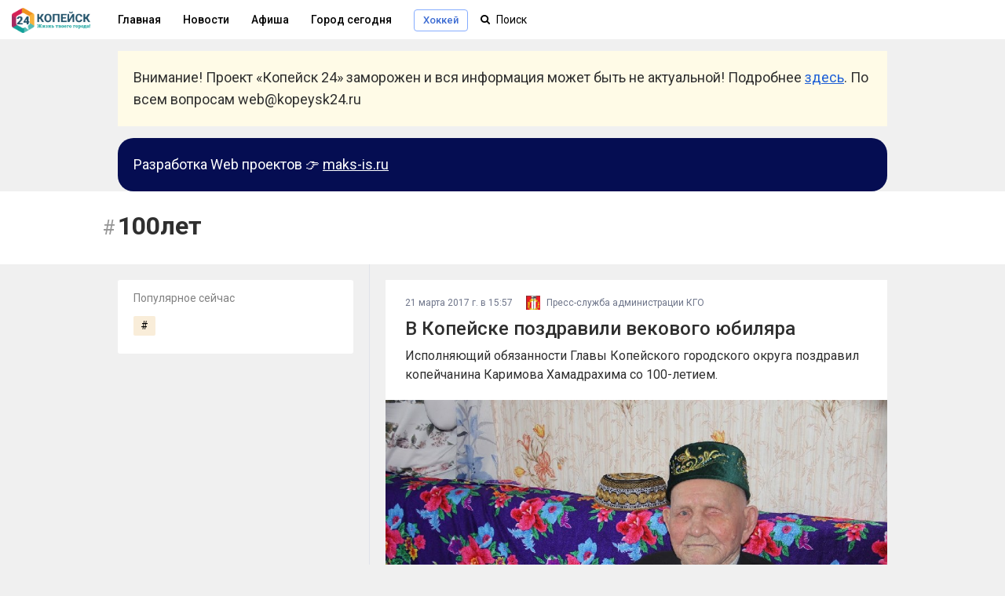

--- FILE ---
content_type: text/html; charset=utf-8
request_url: https://kopeysk24.ru/tag/?100%D0%BB%D0%B5%D1%82
body_size: 5966
content:


<!DOCTYPE html>
<html lang="ru">
<head>
    <meta charset="utf-8">
    
    <meta name="referrer" content="always">
    <!-- Viewport -->
    <meta name="viewport" content="width=device-width, initial-scale=1.0, maximum-scale=1.0, user-scalable=no">
    <!-- Fonts -->
    <link rel="stylesheet" href="https://fonts.googleapis.com/css?family=Roboto+Condensed:400,400i,700,700i%7CRoboto:300,300i,400,400i,500,700,700i&subset=cyrillic,cyrillic-ext,latin-ext">
    <link rel="stylesheet" href="/netcat_template/template/kopeysk24/css/font-awesome.min.css">
    <title>#100лет — подборка материала на Копейск 24</title>    
    
    <!-- Meta Tags -->
    <meta property="og:type" content="website" />
    <meta property="og:site_name" content="Kopeysk24.RU" />
    <meta property="og:locale" content="ru_RU" />
    <meta http-equiv="refresh" content="300" />
    <link rel="alternate" type="application/rss+xml" title="Новости Копейска" href="https://kopeysk24.ru/news/news.rss">
    <link rel="shortcut icon" href="/favicon.ico" type="image/x-icon">
    <link rel="icon" type="image/png" href="/apple-touch-icon-180x180.png">
    <link rel="apple-touch-icon" href="/apple-touch-icon-180x180.png">
        <meta property="og:description" name="description" content="«Копейск 24» — это информационно-развлекательный, познавательный интернет-проект для тех, кто живёт в нашем городе." />
    <meta property="og:title" content="#100лет — подборка материала на Копейск 24"/>    
    <meta property="vk:image" content="" />
    <meta property="twitter:image" content="" />
    <meta property="og:image" content="" />    
    <meta property="og:url" content="https://kopeysk24.ru/tag/?100%D0%BB%D0%B5%D1%82" />    
    <meta property="twitter:card" content="summary_large_image" />
    <meta property="twitter:title" content="#100лет — подборка материала на Копейск 24" />
    <meta property="twitter:description" content="«Копейск 24» — это информационно-развлекательный, познавательный интернет-проект для тех, кто живёт в нашем городе." />
    <meta property="twitter:url" content="https://kopeysk24.ru/tag/?100%D0%BB%D0%B5%D1%82" />
    <meta property="twitter:site" content="@kopeysk24" />
    <meta property="twitter:creator" content="@kopeysk24" />
    <meta property="og:image:width" content="1200" />
    <meta property="og:image:height" content="630" />
    <link rel="stylesheet" href="/netcat_template/template/kopeysk24/css/main.all.css?d9c3f287b24f7d6794f5c6a73f1e34e0" media="all">
    <script src="/netcat_template/template/kopeysk24/js/jquery-2.1.1.min.js" type="text/javascript"></script>
    <script src="/netcat_template/template/kopeysk24/js/main.js?d9c3f287b24f7d6794f5c6a73f1e34e0" type="text/javascript"></script>
    <script src="/netcat_template/template/kopeysk24/js/legacy.js?d9c3f287b24f7d6794f5c6a73f1e34e0" type="text/javascript"></script>
    
    <script type="application/ld+json">
    {
        "@context": "http://schema.org",
        "@type": "Organization",
        "name": "Kopeysk 24",
        "url": "https://kopeysk24.ru",
        "logo": "https://kopeysk24.ru/touch-icon-ipad-retina.png",
        "sameAs": [
            "https://vk.com/kopeysk24", 
            "https://www.facebook.com/kopeysk24", 
            "https://twitter.com/kopeysk24", 
            "https://telegram.me/kopeysk24",
            
        ]
    }
    </script>    
         
</head>
<body>
    <div id="body">
    <div class="header no-projects" id="k24-site-header">
        <div class="center-col clear" id="head_center">
            <a href="/" class="head_link logo fl_l">
               <img src="/netcat_files/cs/k24_logo_0.png" style="width:100px;"><i class="head_logo"></i>
            </a>
            
            <div class="mobile_hide inline_block">
                                                                                                                        <a href="/" class="head_link">Главная</a>
                                                        
                                                                                                                                                                    <a href="/news" class="head_link">Новости</a>
                                                        
                                                                                                                                                                                                                                                                                                                    <a href="/afisha" class="head_link">Афиша</a>
                                                        
                                                                                                                                                                    <a href="/city" class="head_link">Город сегодня</a>
                                                        
                                                                                                                                                                                                                                                                                                                                                        <a href="/hockey" class="hmenu"><span>Хоккей</span></a>
                                                        
                                                                            
            </div>
            <div class="header__mobile-menu-toggler unselectable" onclick="k24.content.toggle('.mobile_main_menu', 'mobile_main_menu--opened');">
                <svg width="17px" height="14px" viewBox="0 0 17 14" version="1.1" xmlns="http://www.w3.org/2000/svg" xmlns:xlink="http://www.w3.org/1999/xlink">
                <g id="Symbols" stroke="none" stroke-width="1" fill-rule="evenodd">
                    <path d="M0,12.2669974 L16.9599991,12.2669974 L16.9599991,13.8933047 L0,13.8933047 L0,12.2669974 Z M0,6.08569694 L16.9599991,6.08569694 L16.9599991,7.71139846 L0,7.71139846 L0,6.08569694 Z M0,0.00330434783 L16.9599991,0.00330434783 L16.9599991,1.62900586 L0,1.62900586 L0,0.00330434783 Z" id="Combined-Shape"></path>
                </g>
                </svg>
            </div>
            <div class="mobile_search_icon fl_r" onclick="k24.content.toggle('#k24-site-header', 'mobile-search-opened'); $('.head_search input').focus();">
            <i class="icon-search"></i>
        </div>
            <div class="head_search search_holder" data-type="global_search">
                <form name="search" action="/search/">
                    <input type="text" name="search_query" value="" autocomplete="off" placeholder="Поиск" class="search" id="head_select"/>
                    <input type='hidden' id='nc_search_area_0' name='area[]' value='site22' />                    
			    </form>
            </div>
        </div>
    </div>
    <div class="mobile_main_menu clear">
        
                                                        <a href="/">Главная</a>
                                                                                    <a href="/news">Новости</a>
                                                                                                                                                                    <a href="/afisha">Афиша</a>
                                                                                    <a href="/city">Город сегодня</a>
                                                                                                                                                                                        <a href="/hockey">Хоккей в Копейске</a>
                                        </div>
    
    <figure>
        <div style="max-width: 980px;margin-left: auto;margin-right: auto;margin-top: 15px;padding: 0 15px;">
            <div style="background: #fffbe7;padding: 20px;">
                <p style="font-size: 18px;line-height: 1.6em;overflow-wrap: break-word;word-wrap: break-word;">
                    Внимание! Проект «Копейск 24» заморожен и вся информация может быть не актуальной! 
                    Подробнее <a href="https://kopeysk24.ru/n/kopeysk24/1236">здесь</a>. По всем вопросам web@kopeysk24.ru</p>
        </div>
    </div>
</figure>

    <figure>
        <div style="max-width: 980px;margin-left: auto;margin-right: auto;margin-top: 15px;padding: 0 15px;">
            <div style="background: #050d52;padding: 20px;border-radius: 20px; color: #fff; ">
                <p style="font-size: 18px;line-height: 1.6em;overflow-wrap: break-word;word-wrap: break-word;">
                    Разработка Web проектов 👉 <a style="color:#fff" href="https://maks-is.ru?ref=kopeysk24">maks-is.ru</a>
                </p>
            </div>
        </div>
    </figure>
    
        <div class="main" id="k24-content">
        
        
        <div id="wrapper" class="p_rel clear">
            
                
                
                <div class='tpl-block-1050'><div class="tpl-block-list tpl-component-tags" id="nc-block-180476e75b6fbb8e9e609169a1de4801"><div class="tpl-anchor" id="tegi"></div>                <div class="ui-page-header island--editable ui-page-header--branded">
                    <div class="l-container l-relative">
                        <div name="island-container">
                            <h1 class="ui-page-header__title ui-page-header__title--hashtag">100лет</h1>
                                                    </div>
                    </div>
                </div>
                    
        <div class="center-col grid-cols-wrapper clear">
            <div class="grid-col grid-col--left">
                <div class="sidebar_twister__sticky sticky" style="top: 70px;">
    <div class="island island--editable  l-mb-20">
        <div class="island__header">
            <span class="t-no_select"></span>
            <p class="island__header__title">Популярное сейчас</p>
        </div>
        <div class="island__container" name="island-container">
            <div class="island__hashtags">
                <a class='island__hashtags__item' href='/tag/?'><span>#</span></a>            </div>
        </div>
    </div>
</div>
            </div>
            <div class="grid-content card__content">
                                    <div class='tpl-block-1040'><div class="tpl-block-list tpl-component-posts tpl-template-828" id="nc-block-450d0a363b6d62e619294a99c357b50f">
<div class="posts-list-item island clear posts-list-item__richview posts-list-item__first" name="post-list-item" data-id="941">
    <div class="posts-list-item__header">
        <span class="posts-list-item__time">21 марта 2017 г. в 15:57</span>
                <a class="posts-list-item__author" href="/smi/press-sluzhba-administratsii-kgo" target="_blank">
            <img class="ava" src="/netcat_files/808/1044/5211916029676fb0f80150e02292b12c" alt="Пресс-служба администрации КГО">            
            <span class="name" title="Пресс-служба администрации КГО">Пресс-служба администрации КГО</span>
        </a>
                    </div>
    <div class="posts-list-item__body clear">
                <a class="posts-list-item__title" href="/news/city/v-kopeyske-pozdravili-vekovogo-yubilyara" >В Копейске поздравили векового юбиляра</a>
        <div class="posts-list-item__text mobile_pointer" onclick="user.mobileLink('/news/city/v-kopeyske-pozdravili-vekovogo-yubilyara')">
            Исполняющий обязанности Главы Копейского городского округа поздравил копейчанина Каримова Хамадрахима со 100-летием.        </div>
    </div>    
        <div class="posts-list-item__cover_big pointer p_rel" onclick="location.href='/news/city/v-kopeyske-pozdravili-vekovogo-yubilyara'">
            <img src="/netcat_files/805/1041/8b1152bcbcf629875d6a586b91ccf435" alt="В Копейске поздравили векового юбиляра" />
        </div>
            <div class="posts-list-item__footer">
        <a name ="postComments" class="posts-list-item__counter" href="https://vk.com/wall-5108632_15332" data-post-data='' target="_blank">
            <svg xmlns="http://www.w3.org/2000/svg" width="20" height="20" viewBox="0 0 20 20"><path d="M13.346 2.81c-.675 0-1.327.088-1.94.247-1.022-.4-2.162-.626-3.364-.626C3.67 2.43.112 5.4.112 9.053c0 1.937.994 3.747 2.738 5.007v3.51l3.638-2.025c.514.085 1.036.13 1.553.13 2.168 0 4.135-.73 5.567-1.912.328-.01.656-.043.98-.095l3.074 1.71v-2.97c1.418-1.04 2.225-2.527 2.225-4.117.002-3.02-2.932-5.48-6.54-5.48zM8.042 14.607c-.516 0-1.038-.05-1.55-.144l-.188-.036-2.386 1.33v-2.26l-.237-.16c-1.59-1.062-2.5-2.624-2.5-4.284 0-3.062 3.08-5.554 6.863-5.554.61 0 1.203.066 1.767.188C8.004 4.66 6.805 6.36 6.805 8.29c0 2.61 2.19 4.796 5.11 5.343-1.102.614-2.436.973-3.873.973zm8.792-2.92l-.237.158v1.72l-1.82-1.014h-.005l-.185.036c-.41.077-.826.115-1.24.115-.044 0-.088 0-.133-.002-2.957-.057-5.34-2.012-5.34-4.408 0-1.864 1.44-3.46 3.472-4.105.518-.164 1.073-.267 1.653-.297.114-.006.23-.01.347-.01 3.02 0 5.474 1.98 5.474 4.41 0 1.316-.723 2.554-1.986 3.398z"></path></svg>
            0 <span class="mobile_hide">комментариев</span>
        </a>
    </div>
    </div>

<div class="posts-list-item island clear posts-list-item__richview " name="post-list-item" data-id="466">
    <div class="posts-list-item__header">
        <span class="posts-list-item__time">14 апреля 2015 г. в 12:37</span>
                    </div>
    <div class="posts-list-item__body clear">
                <a class="posts-list-item__title" href="/news/city/glava-kopeyska-vyacheslav-istomin-pozdravil-kopeychanku-so-stoletnim-yubileem" >Глава Копейска Вячеслав Истомин поздравил копейчанку со столетним юбилеем!</a>
        <div class="posts-list-item__text mobile_pointer" onclick="user.mobileLink('/news/city/glava-kopeyska-vyacheslav-istomin-pozdravil-kopeychanku-so-stoletnim-yubileem')">
            10 апреля свое столетие отметила копейчанка Мария Петровна Тангарова.        </div>
    </div>    
        <div class="posts-list-item__cover_big pointer p_rel" onclick="location.href='/news/city/glava-kopeyska-vyacheslav-istomin-pozdravil-kopeychanku-so-stoletnim-yubileem'">
            <img src="/netcat_files/805/1041/016a108693285697162c33efb17abafe" alt="Глава Копейска Вячеслав Истомин поздравил копейчанку со столетним юбилеем!" />
        </div>
            <div class="posts-list-item__footer">
        <a name ="postComments" class="posts-list-item__counter" href="https://vk.com/wall-5108632_5920" data-post-data='' target="_blank">
            <svg xmlns="http://www.w3.org/2000/svg" width="20" height="20" viewBox="0 0 20 20"><path d="M13.346 2.81c-.675 0-1.327.088-1.94.247-1.022-.4-2.162-.626-3.364-.626C3.67 2.43.112 5.4.112 9.053c0 1.937.994 3.747 2.738 5.007v3.51l3.638-2.025c.514.085 1.036.13 1.553.13 2.168 0 4.135-.73 5.567-1.912.328-.01.656-.043.98-.095l3.074 1.71v-2.97c1.418-1.04 2.225-2.527 2.225-4.117.002-3.02-2.932-5.48-6.54-5.48zM8.042 14.607c-.516 0-1.038-.05-1.55-.144l-.188-.036-2.386 1.33v-2.26l-.237-.16c-1.59-1.062-2.5-2.624-2.5-4.284 0-3.062 3.08-5.554 6.863-5.554.61 0 1.203.066 1.767.188C8.004 4.66 6.805 6.36 6.805 8.29c0 2.61 2.19 4.796 5.11 5.343-1.102.614-2.436.973-3.873.973zm8.792-2.92l-.237.158v1.72l-1.82-1.014h-.005l-.185.036c-.41.077-.826.115-1.24.115-.044 0-.088 0-.133-.002-2.957-.057-5.34-2.012-5.34-4.408 0-1.864 1.44-3.46 3.472-4.105.518-.164 1.073-.267 1.653-.297.114-.006.23-.01.347-.01 3.02 0 5.474 1.98 5.474 4.41 0 1.316-.723 2.554-1.986 3.398z"></path></svg>
            0 <span class="mobile_hide">комментариев</span>
        </a>
    </div>
    </div>

<div class="posts-list-item island clear posts-list-item__richview " name="post-list-item" data-id="15">
    <div class="posts-list-item__header">
        <span class="posts-list-item__time">17 января 2013 г. в 15:04</span>
                    </div>
    <div class="posts-list-item__body clear">
                <a class="posts-list-item__title" href="/news/city/zhitel-kopeyska-otmetil-100-letniy-yubiley" >Житель Копейска отметил 100-летний юбилей</a>
        <div class="posts-list-item__text mobile_pointer" onclick="user.mobileLink('/news/city/zhitel-kopeyska-otmetil-100-letniy-yubiley')">
            15 января копейчанину Отто Фишеру исполнилось 100 лет.        </div>
    </div>    
        <div class="posts-list-item__cover_big pointer p_rel" onclick="location.href='/news/city/zhitel-kopeyska-otmetil-100-letniy-yubiley'">
            <img src="/netcat_files/805/1041/1e9fb4d5e3292628f2c15183ee52f1a3" alt="Житель Копейска отметил 100-летний юбилей" />
        </div>
        </div>

<script>
var ias = $.ias({
  container:  ".grid-content",
  item:       ".posts-list-item",
  pagination: "#pagination",
  next:       "#pagination a"
});

ias.extension(new IASSpinnerExtension());            // shows a spinner (a.k.a. loader)
ias.extension(new IASTriggerExtension({    
    html: '<div class="load-more-button"><svg xmlns="http://www.w3.org/2000/svg" width="14.394" height="8.158" viewBox="0 0 14.394 8.158"><path d="M6.496 7.802L.41 1.75C.023 1.365.023.74.41.356c.387-.385 1.015-.385 1.402 0L7.197 5.71 12.582.356c.387-.385 1.015-.385 1.402 0s.387 1.01 0 1.394L7.897 7.802c-.193.193-.447.29-.7.29s-.507-.098-.7-.29z"></path></svg>                    Показать следующие</div>',
    offset: 1
}));
ias.extension(new IASNoneLeftExtension({
  text: ''      // override text when no pages left
}));
</script></div></div>                            </div>
        </div>
        
        
        </div></div>        </div>
    </div>
    </div>
    <div class="site_footer">
        <div class="center-col">
            <div class="top">
                <div class="submenu fl_r">
                    <a href="/about/">О проекте</a>
                    <a href="/contacts/">Связь с командой</a>
                    <a href="/promo/">Реклама</a>
                </div>
                <div class="logo">
                    <a href="/">КОПЕЙСК 24<i class="spark-logo-footer"></i></a>
                    <div class="desc">Жизнь твоего города!</div>
                </div>
                <div class="navigation">
                    <a href="/">Главная</a>
                    <a href="/news/">Новости</a>
                    <a href="/afisha/">Афиша</a>
                    <a href="/city/">Город сегодня</a>
                </div>
            </div>

            <a class="bottom_link fl_r" href="//kopeysk24.ru">Copyright © 2012-2026 «Копейск 24»</a>
            <a class="bottom_link fl_r" href="mailto:info@kopeysk24.ru">info@kopeysk24.ru</a>

            <div class="footer_icons">
                
                
            </div>
            <div class="site_footer__rules" style="margin-bottom: 50px;">
                
                
                <div style="float:right;">
                    
                </div>
                
                
            </div>
        </div>
    </div>
    <div class="scroll_up mobile_hide">
        <svg xmlns="http://www.w3.org/2000/svg" width="20" height="20" viewBox="0 886 20 20"><path d="M.227 900.074c0-.17.065-.32.196-.45l9.126-9.127c.13-.13.28-.196.45-.196.17 0 .32.066.45.197l9.127 9.126c.13.13.196.28.196.45s-.065.32-.196.45l-.98.98c-.13.13-.28.195-.45.195-.17 0-.32-.065-.45-.195L10 893.806l-7.697 7.697c-.13.13-.28.195-.45.195-.17 0-.32-.065-.45-.195l-.98-.98c-.13-.13-.196-.28-.196-.45z"/></svg>
    </div>
    <div class="photo_viewer_wrap hide" onclick="k24.gallery.close();">
        <div class="nav_l" onclick="event.stopPropagation(); k24.gallery.prev()"></div>
        <div class="photo_viewer" onclick="event.stopPropagation();"></div>
        <div class="zoom" onclick="event.stopPropagation(); k24.gallery.openImage()" title="Открыть изображение"><i class="icon-search"></i></div>
    </div>

    

       
    
    <script>
        
    </script>

    <!-- Yandex.Metrika counter --> <script type="text/javascript" > (function(m,e,t,r,i,k,a){m[i]=m[i]||function(){(m[i].a=m[i].a||[]).push(arguments)}; m[i].l=1*new Date();k=e.createElement(t),a=e.getElementsByTagName(t)[0],k.async=1,k.src=r,a.parentNode.insertBefore(k,a)}) (window, document, "script", "https://mc.yandex.ru/metrika/tag.js", "ym"); ym(21145684, "init", { clickmap:true, trackLinks:true, accurateTrackBounce:true, webvisor:true }); </script> <noscript><div><img src="https://mc.yandex.ru/watch/21145684" style="position:absolute; left:-9999px;" alt="" /></div></noscript> <!-- /Yandex.Metrika counter -->
    
</body>
</html>

--- FILE ---
content_type: application/javascript
request_url: https://kopeysk24.ru/netcat_template/template/kopeysk24/js/main.js?d9c3f287b24f7d6794f5c6a73f1e34e0
body_size: 30122
content:
var k24 =
    /******/ (function(modules) { // webpackBootstrap
    /******/ 	// The module cache
    /******/ 	var installedModules = {};

    /******/ 	// The require function
    /******/ 	function __webpack_require__(moduleId) {

        /******/ 		// Check if module is in cache
        /******/ 		if(installedModules[moduleId])
        /******/ 			return installedModules[moduleId].exports;

        /******/ 		// Create a new module (and put it into the cache)
        /******/ 		var module = installedModules[moduleId] = {
            /******/ 			exports: {},
            /******/ 			id: moduleId,
            /******/ 			loaded: false
            /******/ 		};

        /******/ 		// Execute the module function
        /******/ 		modules[moduleId].call(module.exports, module, module.exports, __webpack_require__);

        /******/ 		// Flag the module as loaded
        /******/ 		module.loaded = true;

        /******/ 		// Return the exports of the module
        /******/ 		return module.exports;
        /******/ 	}


    /******/ 	// expose the modules object (__webpack_modules__)
    /******/ 	__webpack_require__.m = modules;

    /******/ 	// expose the module cache
    /******/ 	__webpack_require__.c = installedModules;

    /******/ 	// __webpack_public_path__
    /******/ 	__webpack_require__.p = "";

    /******/ 	// Load entry module and return exports
    /******/ 	return __webpack_require__(0);
    /******/ })
/************************************************************************/
/******/ ([
    /* 0 */
    /***/ function(module, exports, __webpack_require__) {

        /**
         * k24 client
         * @author Savchenko Peter <specc.dev@gmail.com>
         */
        var k24 = (function(k24){

            'use strict';

            /**
             * Static nodes cache
             */
            k24.nodes = {
                content : null
            };

            k24.init = function () {

                /**
                 * Fixy header, dont destroy with ajax-segues
                 */
                k24.Fixy.init({
                    el: '#k24-site-header',
                    add_holder: 1,
                    persistWithSegues : true,
                    skipMobile : true
                });

                /**
                 * Activate AJAX layout
                 */
                // k24.ajax.init();

                /**
                 * Fire page handlers
                 */
                k24.pages.bindHandlers();

                /**
                 * Add global callbacks
                 */
                window.addEventListener('scroll', k24.globals.scroll);
                window.addEventListener('resize', k24.globals.resize);


            };

            return k24;

        })({});

        /**
         * Document ready handler
         */
        k24.docReady = function(f){
            /in/.test(document.readyState) ? setTimeout(k24.docReady, 9, f) : f();
        };

        /**
         * Apply polyfills
         */
        __webpack_require__(1);

        /**
         * Load modules
         */
        k24.core = __webpack_require__(2);
        k24.detect = __webpack_require__(3);
        k24.counter = __webpack_require__(4);
        k24.content = __webpack_require__(5);
        k24.globals = __webpack_require__(6);
        k24.notifications = __webpack_require__(7);
        k24.supports = __webpack_require__(8);
        k24.emoji = __webpack_require__(9);
        k24.load = __webpack_require__(10);
        k24.pages = __webpack_require__(11);
        k24.post = __webpack_require__(12);
        k24.simpleSelector = __webpack_require__(13);
        k24.dropdown = __webpack_require__(14);
        k24.promotions = __webpack_require__(15);
        k24.navigation = __webpack_require__(16);
        k24.simpleAjax = __webpack_require__(17);
        k24.Fixy = __webpack_require__(18);
        k24.share = __webpack_require__(19);
        k24.gallery = __webpack_require__(20);
        k24.alerts = __webpack_require__(21);
        k24.ImageProcessing = __webpack_require__(22);
        k24.scroller = __webpack_require__(23);
        k24.transport = __webpack_require__(24);
        k24.popup = __webpack_require__(25);

        module.exports = k24;

        k24.docReady(function(){

            k24.init();

        });

        /***/ },
    /* 1 */
    /***/ function(module, exports) {

        Number.prototype.div = function(by){
            return (this - this % by) / by;
        };

        Date.prototype.format = function (timestamp) {

            var hours = this.getHours(),
                mins  = this.getMinutes(),
                now   = new Date();

            hours = hours < 10 ? '0' + hours : hours;
            mins  = mins  < 10 ? '0' + mins  : mins;

            var localeMonth = function ( month ) {

                if ( isNaN(month) ) return false;

                var lang = navigator.language == 'ru' ? 0 : 1,
                    map  = {
                        ru : ['РЇРЅРІ','Р¤РµРІ','РњР°СЂ','РђРїСЂ','РњР°СЏ','РСЋРЅ','РСЋР»','РђРІРі','РЎРµРЅ','РћРєС‚','РќРѕСЏ','Р”РµРє'],
                        en : ['Jan','Feb','Mar','Apr','May','Jun','Jul','Aug','Sep','Oct','Nov','Dec']
                    };

                return lang ? map.en[month] : map.ru[month];

            };

            if ( now.getDate() == this.getDate() ) {
                return hours + ':' + mins;
            } else {
                return this.getDate() + ' ' + localeMonth(this.getMonth()) + ' ' + this.getFullYear() + ' ' + hours + ':' + mins;
            }
        };

        Number.prototype.num_decline = function(nominative, genitive_singular, genitive_plural){

            iNumber = this % 100;

            if ( iNumber >= 11 && iNumber <= 19 ) {
                return this + ' ' + genitive_plural;
            } else {
                switch (iNumber % 10){
                    case (1): return this + ' ' + nominative;
                    case (2): case (3): case (4): return this + ' ' + genitive_singular;
                    case (5): case (6): case (7): case (8): case (9): case (0): return this + ' ' + genitive_plural;
                }
            }
        };
        /***/ },
    /* 2 */
    /***/ function(module, exports) {

        /**
         * Some significant methods
         * Core
         */
        var core = {

            /** Logging method */
            log : function( str, prefix, type, arg ){

                var static_length = 32;

                if ( prefix ){
                    prefix = prefix.length < static_length ? prefix : prefix.substr( 0, static_length - 2 );

                    while ( prefix.length < static_length - 1 ){
                        prefix += ' ';
                    }

                    prefix += ':';
                    str = prefix + str;
                }

                type = type || 'log';

                try { if ( 'console' in window && window.console[ type ] ){
                    if ( arg ) console[ type ]( str , arg );
                    else console[ type ]( str );
                }}catch(e){}
            },

            /**
             * @return {object} dom element real offset
             */
            getOffset : function ( elem ){

                var docElem, win, rect, doc;

                if ( !elem ) {
                    return;
                }

                /**
                 * Support: IE <=11 only
                 * Running getBoundingClientRect on a
                 * disconnected node in IE throws an error
                 */
                if ( !elem.getClientRects().length ) {
                    return { top: 0, left: 0 };
                }

                rect = elem.getBoundingClientRect();

                /** Make sure element is not hidden (display: none) */
                if ( rect.width || rect.height ) {
                    doc = elem.ownerDocument;
                    win = window;
                    docElem = doc.documentElement;

                    return {
                        top: rect.top + win.pageYOffset - docElem.clientTop,
                        left: rect.left + win.pageXOffset - docElem.clientLeft
                    };
                }

                /** Return zeros for disconnected and hidden elements (gh-2310) */
                return rect;
            },

            /**
             * Checks if element visible on screen at the moment
             * @param {Element} - HTML NodeElement
             */
            isElementOnScreen : function ( el ){

                var elPositon    = k24.core.getOffset(el).top,
                    screenBottom = window.scrollY + window.innerHeight;

                return screenBottom > elPositon;

            },

            /**
             * Returns computed css styles for element
             * @param {Element} el
             */
            css : function( el ){

                return window.getComputedStyle(el);

            },

            /**
             * Helper for inserting one element after another
             */
            insertAfter : function (target, element) {
                target.parentNode.insertBefore(element, target.nextSibling);
            },

            /**
             * Replaces node with
             * @param {Element} nodeToReplace
             * @param {Element} replaceWith
             */
            replace : function (nodeToReplace, replaceWith) {
                return nodeToReplace.parentNode.replaceChild(replaceWith, nodeToReplace);
            },

            /**
             * Helper for insert one element before another
             */
            insertBefore : function (target, element) {
                target.parentNode.insertBefore(element, target);
            },


            /**
             * Returns unique named string for element
             * Looks like TAGNAME#id@className:45
             * @param {Element} el
             */
            composeElementIdetity : function(el){

                var tagName   = el.tagName,
                    id        = el.id || '',
                    className = el.className.replace(' ', '+'),
                    random    = Math.floor(Math.random() * 1000) + 10;

                return tagName + (id ? '#' + id : '') + '@' + className + ':' + random;

            },

            /**
             * Returns random {int} between numbers
             */
            random : function(min, max) {

                return Math.floor(Math.random() * (max - min + 1)) + min;

            },

            /**
             * Element.matches workaround
             * @author https://davidwalsh.name/element-matches-selector
             */
            selectorMatches : function (el, selector) {
                var p = Element.prototype;
                var f = p.matches || p.webkitMatchesSelector || p.mozMatchesSelector || p.msMatchesSelector || function(s) {
                    return [].indexOf.call(document.querySelectorAll(s), this) !== -1;
                };
                return f.call(el, selector);
            },

            /**
             * Attach event to Element in parent
             * @param {Element} parentNode    - Element that holds event
             * @param {string} targetSelector - selector to filter target
             * @param {string} eventName      - name of event
             * @param {function} callback     - callback function
             */
            delegateEvent : function (parentNode, targetSelector, eventName, callback ) {

                parentNode.addEventListener(eventName, function(event) {

                    var el = event.target, matched;

                    while ( el && !matched ){

                        matched = k24.core.selectorMatches( el, targetSelector );

                        if ( !matched ) el = el.parentElement;
                    }

                    if (matched) {

                        callback.call( event.target, event, el );

                    }

                }, true);

            },


            /**
             * Readable DOM-node types map
             */
            nodeTypes : {
                TAG     : 1,
                TEXT    : 3,
                COMMENT : 8,
                DOCUMENT_FRAGMENT : 11
            },

            /**
             * Readable keys map
             */
            keys : { BACKSPACE: 8, TAB: 9, ENTER: 13, SHIFT: 16, CTRL: 17, ALT: 18, ESC: 27, SPACE: 32, LEFT: 37, UP: 38, DOWN: 40, RIGHT: 39, DELETE: 46, META: 91 },

            /**
             * @protected
             * Check object for DOM node
             */
            isDomNode : function (el) {
                return el && typeof el === 'object' && el.nodeType && el.nodeType == this.nodeTypes.TAG;
            },

            /**
             * Parses string to nodeList
             * Removes empty text nodes
             * @param {string} inputString
             * @return {array} of nodes
             *
             * Does not supports <tr> and <td> on firts level of inputString
             */

            parseHTML : function (inputString) {

                // var templatesSupported = k24.supports.templates();

                var contentHolder,
                    childs,
                    parsedNodes = [];

                // if ( false &&   templatesSupported ) {

                //     contentHolder = document.createElement('template');
                //     contentHolder.innerHTML = inputString.trim();

                //     console.log("contentHolder: %o", contentHolder);

                //     childs = contentHolder.content.cloneNode(true).childNodes;

                // } else {

                contentHolder = document.createElement('div');
                contentHolder.innerHTML = inputString.trim();

                childs = contentHolder.childNodes;

                // }


                /**
                 * Iterate childNodes and remove empty Text Nodes on first-level
                 */
                for (var i = 0, node; !!(node = childs[i]); i++) {

                    if (node.nodeType == k24.core.nodeTypes.TEXT && !node.textContent.trim()) {
                        continue;
                    }

                    parsedNodes.push(node);

                }

                return parsedNodes;

            },

            /**
             * Checks passed object for emptiness
             * @require ES5 - Object.keys
             * @param {object}
             */
            isEmpty : function( obj ) {

                return Object.keys(obj).length === 0;

            },

            /**
             * Check for Element visibility
             * @param {Element} el
             */
            isVisible : function(el) {
                return el.offsetParent !== null;
            },

            setCookie : function (name, value, expires, path, domain){
                var str = name + '='+value;
                if (expires) str += '; expires=' + expires.toGMTString();
                if (path)    str += '; path=' + path;
                if (domain)  str += '; domain=' + domain;
                document.cookie = str;
            },

            getCookie : function(name) {
                var dc = document.cookie;

                var prefix = name + "=";
                var begin = dc.indexOf("; " + prefix);
                if (begin == -1) {
                    begin = dc.indexOf(prefix);
                    if (begin !== 0) return null;
                } else
                    begin += 2;

                var end = document.cookie.indexOf(";", begin);
                if (end == -1) end = dc.length;

                return unescape(dc.substring(begin + prefix.length, end));
            }

        };

        module.exports = core;



        /***/ },
    /* 3 */
    /***/ function(module, exports) {

        /**
         * Browser and platform detection module
         */
        module.exports = (function () {

            // Detect the browser out of list.
            function isOthers_(arr){
                for(var i in arr){
                    if(arr[i]){
                        return false;
                    }
                }
                return true;
            }

            // Event support detect method.
            function isEventSupported( eventName ) {
                if(!eventName) return false;
                var el = document.createElement('div');
                if(!el) return false;
                eventName = 'on' + eventName;
                var isSupported = (eventName in el);
                if (!isSupported) {
                    el.setAttribute(eventName, 'return;');
                    isSupported = typeof el[eventName] == 'function';
                }
                el = null;
                return isSupported;
            }

            var ua = navigator.userAgent.toLowerCase();

            var platform = {
                    'WIN'       : /win/i.test(ua) && !(/windows phone/i.test(ua)),
                    'MAC'       : /macintosh/i.test(ua),
                    'LINUX'     : /linux/i.test(ua),

                    'IPHONE'    : /iphone/i.test(ua),
                    'IPAD'      : /ipad/i.test(ua),
                    'IPOD'      : /ipod/i.test(ua),
                    'ANDROID'   : /android/i.test(ua),
                    'PIKE'      : /pike/i.test(ua),
                    'SYMBIAN'   : /symbian/i.test(ua),
                    'WINPHONE'  : /windows phone/i.test(ua)
                },
                browser = {
                    'IE'        : /msie/i.test(ua) && !(/iemobile/i.test(ua)) && /MSIE ([0-9]{1,}[\.0-9]{0,})/.exec(navigator.userAgent) && parseInt(/MSIE ([0-9]{1,}[\.0-9]{0,})/.exec(navigator.userAgent)[1] , 10 ),
                    'OPERA'     : /opera/i.test(ua) && window.opera && !(/opera mobi|opera mini/i.test(ua)),
                    'SAFARI'    : /webkit|safari|khtml/i.test(ua) && !(/chrome|mobile safari/i.test(ua)),
                    'FIREFOX'   : /firefox/i.test(ua),
                    'CHROME'    : /chrome/i.test(ua),
                    'WEBKIT'    : /webkit/i.test(ua),
                    'YANDEX'    : /yabrowser/i.test(ua),
                    'YANDEX_BOT': /yandexbot/i.test(ua),

                    'OPERA_MOBILE'   : /opera mobi/i.test(ua) && window.opera,
                    'OPERA_MINI'     : /opera mini/i.test(ua) && window.opera,
                    'OVI'            : /nokiabrowser/i.test(ua),
                    'UC'             : /ucbrowser|ucweb/i.test(ua),
                    'ANDROID'        : /android/i.test(ua) && /mobile safari/i.test(ua),
                    'SAFARI_MOBILE'  : /webkit|safari|khtml/i.test(ua) && !(/chrome/i.test(ua)) && !(/crios/i.test(ua)),
                    'FIREFOX_MOBILE' : /mobile/i.test(ua) && /firefox/i.test(ua),
                    'CHROME_MOBILE'  : /webkit|safari|khtml/i.test(ua) && (!(/chrome/i.test(ua)) && /crios/i.test(ua) || /chrome/i.test(ua) && /mobile safari/i.test(ua)),
                    'IE_MOBILE'      : /iemobile/i.test(ua),
                    'BLACKBERRY'     : /blackberry/i.test(ua)
                };

            platform.OTHERS = isOthers_(platform);
            browser.OTHERS = isOthers_(browser);

            var isMobile = function() {
                return window.innerWidth < 980;
            };

            return {

                platform : platform,
                browser : browser,
                isMobile : isMobile,
                isEventSupported : isEventSupported,

            };

        })();

        /***/ },
    /* 4 */
    /***/ function(module, exports) {

        module.exports = {

            /**
             * @param {Element} params.el - counter holder element
             * @param {int} params.start - start value of counter
             * @param {int} params.finish - finish value of counter
             */
            animate: function( params ){

                if (!params.el || !params.finish) {
                    k24.core.log('Missed required params', 'counter');
                    return;
                }

                var TIME = 1000;

                var start = params.start || 0,
                    step  = 1,
                    gain  = params.finish - start,
                    iteration_time = TIME / gain;

                while (step <= params.finish){
                    this.changeCounterByTimer(params.el, step, iteration_time * step);
                    step = start++;
                }

            },

            changeCounterByTimer : function(el, val, timer){

                setTimeout(function(){

                    el.textContent = val ? val : '';

                }, timer);

            },

        };

        /***/ },
    /* 5 */
    /***/ function(module, exports) {

        /**
         * @module Content
         * Operations with Elements
         */
        module.exports = {

            /**
             * Animatedly shows live-updated blocks by scroll
             */
            showLiveUpdates : function () {

                var items = document.getElementsByName('js-live-update'),
                    item,
                    delay,
                    lifetime,
                    prepare = function ( el ) {
                        el.classList.remove('hide');
                        el.removeAttribute('name');
                    },
                    show    = function ( el ) { el.classList.add('shown'); },
                    hide    = function ( el ) { el.classList.remove('shown'); },
                    finish  = function ( el ) { el.remove(); },
                    animate = function ( el , delay, lifetime ) {

                        prepare(el);

                        setTimeout(function() {

                            show(el);

                            setTimeout(function() {

                                hide(el);

                                setTimeout(function() {

                                    finish(el);

                                }, 500);

                            }, lifetime);

                        }, 500 + delay );

                    };

                for (var i = items.length - 1; i >= 0; i--) {

                    item = items[i];

                    if (k24.core.isElementOnScreen(item.parentNode)) {

                        delay    = k24.core.random(10, 2500);
                        lifetime = item.dataset.lifetime || 2000;
                        animate(item, delay, parseInt(lifetime, 10));

                    }
                }

            },

            /**
             * Toggles classname on passed blocks
             * @param {string} selector
             * @param {string} toggled classname
             * @param {string} scrollTo - selector of element to scroll after toggling
             */
            toggle : function ( which , marker , scrollTo ) {

                var elements = document.querySelectorAll( which ),
                    scrollToElement = scrollTo ? document.querySelector(scrollTo) : null,
                    toggled;

                for (var i = elements.length - 1; i >= 0; i--) {

                    elements[i].classList.toggle( marker );

                }

                if (scrollToElement && scrollToElement.classList.contains( marker ) ) {
                    k24.scroller.to( scrollToElement , 60 , true );
                }

            },


            /**
             * Show next hidden elements
             */
            showNextItems : function (elementsSelector, PORTION, portionCallback , finishCallback ){

                var items = document.querySelectorAll(elementsSelector),
                    itemsHidden = [],
                    loadMoreButton = this;

                for (var i = 0, item; !!(item = items[i]); i++) {

                    if ( item.classList.contains('hide') ){
                        itemsHidden.push(item);
                    }

                }

                itemsHidden.map(function(_item, index ){

                    if ( index >= PORTION ) {

                        return;
                    }

                    _item.classList.remove('hide');


                });

                /**
                 * No more items. Its last portion
                 */
                if (itemsHidden.length <= PORTION && typeof finishCallback == 'function') {

                    loadMoreButton.remove();

                    finishCallback.call(this);

                }

                if (typeof portionCallback == 'function') {
                    portionCallback.call(this);
                }

            },

            /**
             * Finds and stylizes blocks with code
             * @uses simpleCodeStyling.js
             * @fires k24.load.getScript
             * @param {string} selector to find code blocks
             */
            highlightCodeBlocks : function( selector ){

                var codes = document.querySelectorAll( selector );

                if (!codes.length) return ;

                k24.load.getScript({
                    async    : true,
                    url      : '/netcat_template/template/kopeysk24/js/simpleCodeStyling.js',
                    instance : 'simpleCodeStyling',
                    loadCallback : function(response){
                        simpleCode.init(selector);
                    }
                });

            },

            /**
             * Shows content hided by 'hide' classname if passed cookie WAS NOT SET
             * @param {string} hidden element id
             * @param {string} cookie name
             * @param {functin} callback fired after showing
             */
            showByCookie : function ( elementId , cookieName, callback ) {

                var elementToShow = document.getElementById(elementId),
                    cookie        = k24.core.getCookie(cookieName);

                if (elementToShow && !cookie) {

                    elementToShow.classList.remove('hide');

                    if (typeof callback == 'function') {
                        callback.call(this);
                    }

                }

            },

            /**
             * Onlick handler for 'close block' buttons
             * Hides passed element and sets cookie
             * @param {object} params are:
             *   toHide - ID element need to be hided
             *   cookie - cookie name
             *   cookieLifetime - clising cookie lifetime. Default: 30 days
             *   callback - function fired after element hiding
             */
            hideWithCookie : function function_name(params) {

                var elementToHide  = document.getElementById(params.toHide),
                    cookieLifetime = params.cookieLifetime || 60*60*24 * 30*1000; // defalut 30 days

                if (!elementToHide) {
                    k24.core.log('nothing to hide with ID: %o', 'hideByCookie', 'log', params.toHide);
                    return;
                }

                elementToHide.classList.add('hide');

                if (window.k24 && window.k24.core.setCookie){
                    k24.core.setCookie(params.cookie, 1, new Date((new Date()).getTime() + cookieLifetime), '/');
                }

                if (typeof params.callback == 'function') {
                    params.callback.call(this);
                }

            },


            /**
             * Collect posts IDs from current page
             * and requests their unread comments counters
             */
            updateUnreadCommentsCounters : function (pagename) {

                var element_name = pagename == 'feedback' ? 'answer-list-item' : 'post-list-item';

                var posts = document.getElementsByName(element_name),
                    ids = [];

                for (var i = 0, post; !!(post = posts[i]); i++) {

                    ids.push(post.dataset.id);

                }

                k24.simpleAjax.call({
                    url  : '/ajax/getUnreadCommentsCounters',
                    data : { ids: JSON.stringify(ids) },
                    success : function (response) {

                        if ( !response.success || !response.counters ) {
                            return;
                        }

                        var postCommentsBlock,
                            unreadCounter,
                            postId,
                            count;

                        for( postId in response.counters ) {

                            count = response.counters[postId];

                            if ( count > 0 ) {

                                postCommentsBlock = document.getElementById("postComments_" + postId);

                                if (!postCommentsBlock) {
                                    return;
                                }

                                unreadCounter = postCommentsBlock.querySelector('.unread');

                                if (!unreadCounter){

                                    unreadCounter = document.createElement('SPAN');
                                    unreadCounter.classList.add('unread');

                                    if (pagename == 'feedback') {

                                        unreadCounter.classList.add('block');
                                        postCommentsBlock.appendChild(unreadCounter);

                                    } else {

                                        postCommentsBlock.classList.add("posts-list-item__counter_unread");
                                        k24.core.insertBefore(postCommentsBlock.querySelector('svg'),  unreadCounter);

                                    }

                                }

                                if (pagename == 'feedback') {

                                    unreadCounter.textContent = '+' + count.num_decline('РЅРѕРІС‹Р№', 'РЅРѕРІС‹С…', 'РЅРѕРІС‹С…');

                                } else {

                                    unreadCounter.textContent = '+' + count;

                                }

                            }

                        }

                    }
                });

            },

            updateUnreadArticlesCounters : function (pagename, sorting) {

                k24.simpleAjax.call({
                    url  : '/ajax/getUnreadArticlesCounters',
                    data : { pagename: pagename, sorting: sorting },
                    success : function (response) {

                        if ( !response.success || !response.counters ) {
                            return;
                        }

                        var pageConterBlock,
                            counter_pagename,
                            counter_pagenames = {
                                "general" : "general-posts-counter",
                                "new"     : "new-posts-counter",
                                // "feed"    : "new-feed-counter",
                                "starred" : "new-starred-counter"
                            };

                        for( counter_pagename in response.counters ) {

                            if ( counter_pagenames[counter_pagename] && response.counters[counter_pagename] > 0 ) {

                                pageConterBlock = document.getElementById(counter_pagenames[counter_pagename]);

                                if (pageConterBlock) {

                                    pageConterBlock.classList.remove("hide");

                                    k24.counter.animate({
                                        el : pageConterBlock,
                                        start : 0,
                                        finish : response.counters[counter_pagename]
                                    });

                                }

                            }

                        }

                    }
                });

            }


        };

        /***/ },
    /* 6 */
    /***/ function(module, exports) {

        /**
         * Global callbacks and stuff
         */
        module.exports = {

            /** Timer to detect scroll finish */
            scrollFinishTimeout : null,

            /** Detect window resize */
            resizeFinishTimeout : null,

            /**
             * Window scroll handler
             *
             * @uses    scrollFinishTimeout
             * @fires   k24.globals.scrollEnd
             */
            scroll : function () {

                if ( this.scrollFinishTimeout ) clearTimeout(this.scrollFinishTimeout);

                scrollFinishTimeout = setTimeout(function() {

                    k24.globals.scrollEnd();

                }, 100);

            },

            /**
             * Fires when window scroll ends
             * @fires k24.content.showLiveUpdates
             */
            scrollEnd : function () {

                k24.content.showLiveUpdates();
                k24.ImageProcessing.loadVisible();

            },

            /**
             * Window scroll handler
             *
             * @uses    scrollFinishTimeout
             * @fires   k24.globals.scrollEnd
             */
            resize : function () {

                if ( this.resizeFinishTimeout ) clearTimeout(this.resizeFinishTimeout);

                resizeFinishTimeout = setTimeout(function() {

                    k24.globals.resizeEnd();

                }, 300);

            },

            /**
             * Fires when window scroll ends
             * @fires k24.content.showLiveUpdates
             */
            resizeEnd : function () {

                /**
                 * Fixy header, dont destroy with ajax-segues
                 */
                k24.Fixy.reinit({
                    el: '#k24-site-header',
                    add_holder: 1,
                    persistWithSegues : true,
                    skipMobile : true
                });

            },
        };

        /***/ },
    /* 7 */
    /***/ function(module, exports) {

        /**
         * Notifications module
         */
        module.exports = {

            /**
             * Header notification wrapper
             */
            headNotificationsWrapper : null,

            /**
             * DIV with notifications
             */
            headNotificationsItems : null,

            /**
             * Handles click on head notifications icon
             * @fires k24.notifications#get
             * @fires k24.notifications#markUnread
             */
            toggleHeadNotifies : function (token) {

                if (!this.headNotificationsItems){
                    this.headNotificationsItems = document.getElementById('head_notifies_items');
                }

                if (!this.headNotificationsWrapper){
                    this.headNotificationsWrapper = document.getElementById('head_notifies_wrapper');
                }

                this.headNotificationsWrapper.classList.toggle('opened');

                /** Send request only while opening */
                if (!this.headNotificationsWrapper.classList.contains('opened')) {
                    return;
                }

                var isFirstOpening = !this.headNotificationsWrapper.dataset.alreadyOpened;

                this.get({
                    beforeSend : function(){
                        if (isFirstOpening) {
                            k24.notifications.headNotificationsWrapper.classList.add('loading');
                        } else {
                            k24.notifications.headNotificationsWrapper.classList.add('second-loading');
                        }
                    },
                    success : function(response){

                        var wrapper = k24.notifications.headNotificationsWrapper,
                            items   = k24.notifications.headNotificationsItems;

                        if (response.unread_ids && response.unread_ids.length) {
                            k24.notifications.markUnread(response.unread_ids);
                        }


                        wrapper.classList.remove('loading', 'second-loading');

                        items.innerHTML = response.content;

                        /** Uses to prevent showing loader after second opening */
                        wrapper.dataset.alreadyOpened = true;
                    },
                    token : token
                });

            },

            /**
             * Finds unread notifies by ids and add unread class
             * @param {array} unreadIds - array of mongo ids of unread notifies
             */
            markUnread : function (unreadIds) {

                if (!k24.notifications.headNotificationsItems){
                    return;
                }

                var item;

                for (var i = unreadIds.length - 1; i >= 0; i--) {

                    item = k24.notifications.headNotificationsItems.querySelector('[data-id="' + unreadIds[i] + '"]');

                    if (item) {
                        item.classList.add('new');
                    }

                }
            },

            closeHeadNotifies : function (){

                if ( !this.headNotificationsWrapper ) {
                    return false;
                }

                this.headNotificationsWrapper.classList.remove('opened');

            },

            /**
             * Recieves notifies from server
             * Response will be html-string with items
             */
            get : function (params) {

                var LAST_NOTIFIES_URL = '/ajax/notifications/get',
                    request = {
                        type : 'get'
                    };

                request.url = LAST_NOTIFIES_URL + "/" + params.token;

                if (typeof params.beforeSend == 'function') {
                    request.beforeSend = params.beforeSend;
                }

                if (typeof params.success == 'function') {
                    request.success = params.success;
                }

                k24.simpleAjax.call(request);

            }

        };

        /***/ },
    /* 8 */
    /***/ function(module, exports) {

        /**
         * Detect supporting methods
         */
        module.exports = {

            /**
             * Check for native Promise support
             */
            promise : function () {
                return typeof Promise !== "undefined" && Promise.toString().indexOf("[native code]") !== -1;
            },

            /**
             * Check for emoji codes supports
             */
            emoji : function (){

                return k24.emoji.supported;

            },

            /**
             * HTML <template> tags.
             * Not supproted by IE , Opera Mini
             */
            templates: function() {
                return 'content' in document.createElement('template');
            },

            /**
             * Support for localStorage and sessionStorage
             */
            storage : function () {
                return typeof(Storage) !== "undefined";
            }

        };

        /***/ },
    /* 9 */
    /***/ function(module, exports) {

        /**
         * Module for emoji fallback images
         * @usage mark all elements where emoji can placed with 'js-emoji-included' class
         * @requires emoji.css file
         * @author Savchenko Peter <specc.dev@gmail.com>
         */
        module.exports = (function () {

            /**
             * @protected
             * Marks true after load required emoji.css file
             */
            var stylesLoaded = false;

            /**
             * @private
             * Emoji UTF-16 ranges with surrogate pairs
             * @todo add support for skin-tones (U+1F3FBвЂ“U+1F3FF)
             * @todo add support for chars like 0023-20e3 \u0023\uFE0F\u20E3 - hash
             * @todo add support for \1F469\200D\2764\FE0F\200D\1F48B\200D\1F469 - \FE0F variation selector
             */
            var RANGES_ = [
                '(\ud83d[\udc00-\ude4f]\u200D?)+', // multi emoji with WSJ like 1f468-200d-1f469-200d-1f466-200d-1f466 man-woman-boy-boy
                '(\ud83c[\udc00-\ude4f])+', // 1f1ed-1f1f9 (flags) like \uD83C\uDDED\uD83C\uDDF9 flag-haiti
                '\ud83c[\udf00-\udfff]', // U+1F300 to U+1F3FF
                '\ud83d[\udc00-\ude4f]', // U+1F400 to U+1F64F
                '\ud83d[\ude80-\udeff]',  // U+1F680 to U+1F6FF
            ];

            /**
             * @protected
             * Checks for emoji supprots and make fallback elements
             */
            var parse = function( forceParsing ){

                /**
                 * Do nothing when emoji natively supported
                 */
                if (this.supported && !forceParsing){
                    return;
                }

                /**
                 * Allows force-parsing вЂ” loads styles
                 */
                if ( !this.stylesLoaded ) {
                    prepare_();
                }

                var emoji   = document.querySelectorAll('.js-emoji-included'),
                    emojiRX = new RegExp(RANGES_.join('|'), 'g'),
                    replacing,
                    alreadyParsed = false;


                for (var i = emoji.length - 1; i >= 0; i--) {

                    /**
                     * Prevent double parsing form data-emoji
                     */
                    alreadyParsed = !!emoji[i].querySelector('.emoji');

                    if (alreadyParsed) {
                        continue;
                    }

                    replacing = emoji[i].innerHTML.replace(emojiRX ,'<em class="emoji" data-emoji="$&"></em>');

                    emoji[i].innerHTML = replacing;
                }

            };

            /**
             * @protected
             * Fallback element to emoji parser
             */
            var parseBack = function(){

                var emoji = document.querySelectorAll('.emoji'),
                    data_attr,
                    origin;

                for (var i = emoji.length - 1; i >= 0; i--) {

                    data_attr = emoji[i].dataset.emoji;

                    if (data_attr) {

                        origin = document.createTextNode(data_attr);

                        emoji[i].parentNode.replaceChild(origin, emoji[i]);

                    }
                }

            };

            /**
             * @private
             * Finds Unicode surrogate pairs
             *
             * JavaScript defines strings as sequences of UTF-16 code units,
             * not as sequences of characters or code points.
             * This is fine for characters in the Basic Multilingual Plane (BMP),
             * or Unicode range of U+0000 to U+FFFF, but for characters outside this range,
             * in Supplementary Planes (note emoticons starting at U+1F600), two code units are necessary.
             *
             * @uses to find surrogate pairs for this.ranges
             * @usage
             *   //find pair for U+1F600
             *   findSurrogatePair_(0x1f600); // ["d83d", "de00"]
             *
             *   // find pair for U+1F64F
             *   findSurrogatePair_(0x1f64f); // ["d83d", "de4f"]
             */
            function findSurrogatePair_(point) {
                // assumes point > 0xffff
                var offset = point - 0x10000,
                    lead   = 0xd800 + (offset >> 10),
                    trail  = 0xdc00 + (offset & 0x3ff);

                return [lead.toString(16), trail.toString(16)];
            }

            /**
             * @private
             * Loads styles required for fallback elements
             * @uses load.getCss
             */
            function prepare_(){
                k24.load.getCss({
                    async    : true,
                    url      : '/netcat_template/template/kopeysk24/css/emoji.css',
                    instance : 'emoji-css',
                    callback : function(){

                        k24.emoji.stylesLoaded = true;

                    }
                });
            }

            /**
             * @protected
             * Checks for emoji codes supports
             */
            var supported = (function (){

                var node = document.createElement('canvas');

                if (!node.getContext || !node.getContext('2d') || typeof node.getContext('2d').fillText !== 'function'){
                    return false;
                }

                var ctx = node.getContext('2d');

                ctx.textBaseline = 'top';
                ctx.font = '32px Arial';
                ctx.fillText('\ud83d\ude03', 0, 0);

                return ctx.getImageData(16, 16, 1, 1).data[0] !== 0;

            })();

            return {
                stylesLoaded: stylesLoaded,
                parse : parse,
                parseBack : parseBack,
                supported : supported
            };

        })({});

        /***/ },
    /* 10 */
    /***/ function(module, exports) {

        module.exports = function(){

            var version_name   = 'data-version',
                prefix  = {
                    script  : 'k24_script_',
                    css     : 'k24_css_'
                };

            function createSCRIPT(){

                var tag = document.createElement( 'script' );

                !! this.loadType && tag.setAttribute( this.loadType, true );

                tag.setAttribute( 'type', 'text/javascript' );
                tag.setAttribute( 'charset',  this.charset || 'windows-1251'); // Safari doesn't work without it correctly

                return tag;
            }

            function createCSS(){

                var tag = document.createElement( 'link' );

                tag.setAttribute( 'type', 'text/css' );
                tag.setAttribute( 'rel', 'stylesheet');

                return tag;
            }

            function appendToHead( tag, type ){

                var firstElementTag = document.getElementsByTagName( type );
                if ( firstElementTag.length ) {
                    firstElementTag[0].parentNode.insertBefore( tag, firstElementTag[0] );
                } else { document.head.appendChild( tag ); }
            }

            function setSOURCE( settings ){

                this.id = settings.id;
                this.onload = settings.callback;
                this.setAttribute( version_name,    settings.version );
                var name;
                switch( this.nodeName ){
                    case 'SCRIPT':
                        this.setAttribute( 'async', !!settings.async );
                        if (settings.defer) this.setAttribute( 'defer' , !!settings.defer );
                        if (settings.loadCallback) this.addEventListener('load' , settings.loadCallback, false);
                        if (settings.crossorigin) {
                            this.setAttribute('crossorigin', settings.crossorigin);
                        }
                        name = 'src';
                        break;
                    case 'LINK':
                        name = 'href';
                        break;
                }
                this.setAttribute( name, settings.url );
            }

            function createNode( old, settings ){

                !! old && old.parentNode.removeChild( old );

                var tag;

                switch( this.valueOf() ){
                    case 'script':
                        tag = createSCRIPT.call( settings );
                        setSOURCE.call( tag, settings );
                        appendToHead( tag, 'script' );
                        break;
                    case 'css':
                        tag = createCSS.call( settings );
                        setSOURCE.call( tag, settings );
                        appendToHead( tag, 'link' );
                        break;
                }
            }

            // Settings are:
            // {
            //      'url'       :   url,
            //      'async'     :   true/false,
            //      'callback'  :   function(){...}
            //      'instance'  :   'instance of the loadings class'
            //      'id'        :   script tag id
            //      'defer'     :   if need defer attr
            //      'version'   :   static script version
            // }
            function getElement( name, settings ){

                if (!settings.instance) k24.core.log('Incorrect instance passed: ' + settings.url, 'DYNAMIC LOAD', 'warn');

                settings.id         = prefix[ name ] + settings.instance;
                settings.version    = ! settings.version ? 0 : settings.version;

                var elem = document.getElementById( settings.id ),
                    version;

                if( ! elem ){
                    createNode.call( name, elem, settings );
                    return;
                } else {
                    /** Class already loaded */
                    k24.core.log('Class %o already loaded', 'LOAD', 'log', settings.instance);
                    if ( typeof settings.loadCallback === 'function') {
                        settings.loadCallback.call();
                    }
                }

                version = elem.getAttribute( version_name );

                if( ! version || version != settings.version ){
                    createNode.call( name, elem, settings );
                    return;
                } //load

                setTimeout(function() {
                    typeof settings.callback === 'function' && settings.callback();
                }, 400);
            }

            function LOAD () {}

            LOAD.prototype.getScript = function( settings ){
                getElement( 'script', settings );
            };

            LOAD.prototype.getCss = function( settings ){
                getElement( 'css', settings );
            };

            return new LOAD();
        }();

        /***/ },
    /* 11 */
    /***/ function(module, exports) {

        /**
         * Pages methods
         */
        module.exports = {

            /**
             * Mark current visited page
             * 'articlePage', 'indexPage', 'job' and other
             */
            currentPage : null,

            /**
             * All page initiator
             * Fire events and other
             * @param {Element} page
             */
            init : function( page ){

                /**
                 * Find and fire inline handlers
                 */
                this.initPageHandlers(page);

                /**
                 * Overall pages method
                 */
                this.global(page);


            },

            /**
             * Clear page prorties
             */
            clear : function( ){

                k24.pages.currentPage = null;

            },

            /**
             * Bind events at once on first load
             * Does not fires with ajax-segues
             */
            bindHandlers : function(){

                /**
                 * Owner selector on the post-form
                 */
                k24.core.delegateEvent(document, '[name="js-simple-dropdown"]', 'click', k24.simpleSelector.itemClicked);
            },

            /**
             * Overall pages method
             */
            global: function( page ) {

                /**
                 * From submititng by CTRL+ENTER in textarea or input
                 */
                var fastSubmitElements = page.querySelectorAll('.js-fast-submit');
                if ( fastSubmitElements.length ) {
                    for (var i = fastSubmitElements.length - 1; i >= 0; i--) {
                        fastSubmitElements[i].addEventListener('keydown', this.submitByCtrlEnter);
                    }
                }

                /**
                 * Adfox branding
                 */
                var brandingHolder = document.getElementById('adfoxBranding');

                if ( brandingHolder ) {
                    k24.adfox.show('adfoxBranding');
                }

                /**
                 * Adfox adaptive line
                 */
                var adfoxAdaptiveLine = document.getElementById('adfoxAdaptiveLine');

                if ( adfoxAdaptiveLine ) {
                    k24.adfox.show('adfoxAdaptiveLine');
                }

            },

            /**
             * Fires inline page handlers stored in <div data-js-handler="__method__"></div>
             */
            initPageHandlers : function( page ){

                var pageHandlers = page.querySelectorAll('[data-js-handler]');

                for (var i = 0, handler, args; i < pageHandlers.length; i++) {

                    handler = pageHandlers[i].dataset.jsHandler;
                    args    = pageHandlers[i].dataset.jsArguments;

                    if (this[handler]) {
                        this[handler].call( pageHandlers[i] , args );
                    }

                }

            },

            /**
             * Index page methods
             */
            indexPage : function( args ){

                /**
                 * Save current page name
                 */
                k24.pages.currentPage = 'articlesList';

                try {

                    args = JSON.parse(args);

                } catch (e){

                    k24.core.log('Invalid arguments: %o', 'indexPage', 'warn', e);
                    args = {};

                }

                k24.core.log('index page methods');

                /**
                 * Show index onboarding
                 */
                if ( !window.uid ) k24.content.showByCookie('indexOnboarding', 'indexOnboardingClosed', function() {

                    var TYPE_PROJECT_ONBOARDING = 1;

                    k24.simpleAjax.call({type: 'GET', url: '/metrics/' + TYPE_PROJECT_ONBOARDING});

                    var headerJoinButton  = document.getElementById('headerJoinButton'),
                        headerWriteButton = document.getElementById('headerWriteButton');

                    headerJoinButton.classList.add('hide');
                    headerWriteButton.classList.add('hide');

                });

                /**
                 * Show digest subscribe offer
                 */
                k24.content.showByCookie('digestSubscribeBlock', 'hideSubscribeOffer', k24.pages.getDigestSubscribe);

                k24.navigation.init('.posts-list-item', '#mainLoadMore');

                // k24.Fixy.init({
                //     el: '.index-tabs-wrapper',
                //     stick_bottom: '.articles',
                //     add_holder: 1
                // });

                /**
                 * Get new comments counter
                 */
                k24.content.updateUnreadCommentsCounters(args.pagename);

                /**
                 * Update unread articles counters
                 */
                k24.content.updateUnreadArticlesCounters(args.pagename, args.sorting);

            },

            /**
             * Article page methods
             */
            articlePage : function(){

                /**
                 * Save current page name
                 */
                k24.pages.currentPage = 'articlePage';

                /**
                 * Show digest subscribe offer
                 */
                k24.content.showByCookie('digestSubscribeBlock', 'hideSubscribeOffer', k24.pages.getDigestSubscribe);

                /** Get share counters */
                k24.share.getCounters();

                /** <Code> styling */
                k24.content.highlightCodeBlocks('.b_body pre');

                /** Relap.io recommendations init */
                k24.relap.init();



            },

            /**
             * Sets elements stickiness
             * @fires k24.Fixy.init
             * @param {object} args - argument from data-js-arguments
             */
            initFixy : function( args ){

                var fixyParams = JSON.parse(args);

                k24.Fixy.init( fixyParams );

            },

            loadOtherPosts: function(args) {

                var otherPostsParams = JSON.parse(args);

                k24.simpleAjax.call({
                    url: '/ajax/loadOtherPosts',
                    data: {
                        post_id: otherPostsParams.post_id
                    },
                    beforeSend : function () {

                    },
                    success : function(response){

                        if (response.success == 1) {

                            var other_posts_block = document.getElementsByName("js-other-posts")[0];

                            if (other_posts_block) {
                                other_posts_block.innerHTML = response.content;
                            }

                        }

                        return false;

                    }
                });

            },


            /**
             * Keydown handler to submit form by CMD+ENTER key
             * @fires k24.ajax.submit
             */
            submitByCtrlEnter: function(event){

                var ctrlPressed = event.metaKey || event.ctrlKey;

                if ( event.keyCode != k24.core.keys.ENTER || !ctrlPressed ) {

                    return;

                }

                if ( event.target && event.target.form ) {

                    k24.ajax.submit(event.target.form);
                }

            }


        };

        /***/ },
    /* 12 */
    /***/ function(module, exports) {

        /**
         * Post form client
         */
        module.exports = (function(){

            var _post = function(){};

            /**
             * Post saver
             * @param {Element} button   submit post or saving draft
             * @param {Bool} is_draft    pass true to save draft
             */
            _post.prototype.save = function( button , is_draft ){

                if ( button.dataset.clicked ){
                    k24.core.log('Double click', 'post.save', 'warn');
                    return;
                }

                var form         = document.forms['js-post-form'],
                    postIdInput  = document.getElementById('js-post-id'),
                    data         = k24.ajax.serialize(form, true),
                    required     = form.dataset.required,
                    submitURL    = form.getAttribute('action'),
                    fieldMissed  = false;

                if ( required ) {

                    required = JSON.parse(required);

                    required.map(function( name ){

                        var input = form.querySelector('[name="' + name + '"]'),
                            value = input.value;

                        if ( !value.trim() ) {

                            fieldMissed = true;
                            input.classList.add('missed');
                            input.focus();

                            if ( input.classList.contains('redactor') ) {
                                $( input ).redactor('focus.setStart');
                            }

                            k24.scroller.to( input , 30 );
                        }

                    });

                    /**
                     * Check for required fields filled
                     */
                    if ( fieldMissed ) {

                        k24.alerts.error('Р—Р°РїРѕР»РЅРёС‚Рµ РЅРµРґРѕСЃС‚Р°СЋС‰РёРµ РїРѕР»СЏ');

                        return;

                    }

                }

                if ( is_draft ) {

                    data.is_draft = 1;

                }

                button.dataset.clicked = true;

                k24.simpleAjax.call({

                    url  : submitURL,
                    data : data,
                    type : 'post',
                    beforeSend: function () {

                        button.classList.add('loading');

                    },
                    success : function( response ){

                        setTimeout(function() {
                            delete button.dataset.clicked;
                        }, 1000);

                        button.classList.remove('loading');

                        if ( response.success ){

                            var draftSavedMessage = document.getElementById('js-post-draft-saved'),
                                postLink = draftSavedMessage && draftSavedMessage.querySelector('a'),
                                postURL  = postLink && postLink.getAttribute('href');

                            if ( response.inserted_id ){

                                postIdInput.value = response.inserted_id;

                                if ( postLink ) {
                                    postLink.setAttribute('href' , response.redirect);
                                }

                            }

                            if ( !is_draft ){

                                k24.ajax.segue( response.redirect || href );

                            } else {

                                draftSavedMessage.innerHTML = response.message;

                                draftSavedMessage.classList.remove('hide');
                                draftSavedMessage.classList.add('bounceIn');

                                setTimeout(function() {
                                    draftSavedMessage.classList.remove('bounceIn');
                                }, 1000);

                            }

                        } else {

                            button.classList.add('wobble');

                            setTimeout(function() {
                                button.classList.remove('wobble');
                            }, 1000);

                            if (response.error_type && response.error_type == 'REACHES_LIMIT'){
                                k24.alerts.error('РЎР»РёС€РєРѕРј С‡Р°СЃС‚С‹Рµ РїСѓР±Р»РёРєР°С†РёРё. РЎРѕС…СЂР°РЅРёС‚Рµ С‡РµСЂРЅРѕРІРёРє Рё РїРѕРїСЂРѕР±СѓР№С‚Рµ РїРѕР·РґРЅРµРµ');
                            } else if (response.message) {
                                k24.alerts.error(response.message);
                            } else {
                                k24.alerts.error('РћС€РёР±РєР° РїСЂРё СЃРѕС…СЂР°РЅРµРЅРёРё Р·Р°РїРёСЃРё. РџРѕРїСЂРѕР±СѓР№С‚Рµ РїРѕР·РґРЅРµРµ');
                            }
                        }

                    }
                });
            };

            /**
             * AJAX post deletion route
             * @param {Number} type      post type
             * @param {Number} target    post target
             * @param {Number} id        post ID
             * @param {String} callback  function name in callbacks
             */
            _post.prototype.delete = function ( type , target , id, callback ) {

                var callbacks = {

                    underPost : function () {

                        var confirmation      = document.querySelectorAll('.confirm_deletion'),
                            postRemovingButton = document.getElementById('js-post-removing-button'),
                            recoverButton      = document.getElementById('js-post-recovering-button');

                        for (var i = confirmation.length - 1; i >= 0; i--) {

                            confirmation[i].classList.remove('bounceIn');
                            confirmation[i].classList.add('hide');
                        }

                        postRemovingButton.classList.add('hide');
                        recoverButton.classList.remove('hide');
                    },

                    /**
                     * Removing draft from list
                     */
                    inDraftList : function () {

                        var draftListItem = document.getElementById('draft_' + id);

                        if ( draftListItem ) {
                            draftListItem.remove();
                        }


                    }

                };

                k24.simpleAjax.call({
                    url  : '/delete',
                    data : {type: type, target: target, id: id},
                    success : function ( response ) {

                        if ( response.success ) {
                            k24.alerts.info('РџРѕСЂСЏРґРѕРє', 'Р—Р°РїРёСЃСЊ СѓРґР°Р»РµРЅР°.');
                        } else {
                            k24.alerts.error('РќРµ РїРѕР»СѓС‡РёР»РѕСЃСЊ СѓРґР°Р»РёС‚СЊ Р·Р°РїРёСЃСЊ.');
                        }

                        if ( callback && callbacks[callback] ) {
                            callbacks[callback].call(this);
                        }

                    }
                });

            };


            /**
             * AJAX post recovering route
             * @param {Number} type      post type
             * @param {Number} target    post target
             * @param {Number} id        post ID
             */
            _post.prototype.recover = function ( type , target , id ) {

                k24.simpleAjax.call({
                    url  : '/recover',
                    data : {type: type, target: target, id: id},
                    success : function ( response ) {

                        if ( response.success ) {
                            k24.alerts.info('Р’СЃРµ РЅРѕСЂРјР°Р»СЊРЅРѕ', 'Р—Р°РїРёСЃСЊ РІРѕСЃСЃС‚Р°РЅРѕРІР»РµРЅР°.');
                            k24.ajax.segue('/post/' + id);
                        } else {
                            k24.alerts.error('РќРµ РїРѕР»СѓС‡РёР»РѕСЃСЊ РІРѕСЃСЃС‚Р°РЅРѕРІРёС‚СЊ Р·Р°РїРёСЃСЊ.');
                        }
                    }
                });

            };

            /**
             * AJAX post publication route
             * @param {Number} type      post type
             * @param {Number} target    post target
             * @param {Number} id        post ID
             */
            _post.prototype.publish = function ( type , target , id ) {

                k24.simpleAjax.call({
                    url  : '/publish',
                    data : {type: type, target: target, id: id},
                    success : function ( response ) {

                        if ( response.success ){
                            k24.alerts.info('Р—Р°РїРёСЃСЊ РѕРїСѓР±Р»РёРєРѕРІР°РЅР°', 'РћС‚Р»РёС‡РЅР°СЏ СЂР°Р±РѕС‚Р°!');
                            k24.ajax.segue('/post/' + id);
                        } else {
                            k24.alerts.error('РџСѓР±Р»РёРєР°С†РёСЏ РЅРµ СѓРґР°Р»Р°СЃСЊ');
                        }

                    }
                });

            };

            /**
             * AJAX post recovering route
             * @param {Number} type      post type
             * @param {Number} target    post target
             * @param {Number} id        post ID
             */
            _post.prototype.moderate = function ( type , target , id ) {

                k24.simpleAjax.call({
                    url  : '/moderate',
                    data : {type: type, target: target, id: id},
                    success : function ( response ) {

                        if ( response.success ) {
                            k24.alerts.info('Р’СЃРµ РЅРѕСЂРјР°Р»СЊРЅРѕ', 'Р—Р°РїРёСЃСЊ РѕС‚РїСЂР°РІР»РµРЅР° РЅР° РјРѕРґРµСЂР°С†РёСЋ.');
                            k24.ajax.segue('/post/' + id);
                        } else {
                            k24.alerts.error('РќРµ РїРѕР»СѓС‡РёР»РѕСЃСЊ РѕС‚РїСЂР°РІРёС‚СЊ Р·Р°РїРёСЃСЊ РЅР° РјРѕРґРµСЂР°С†РёСЋ.');
                        }

                    }
                });

            };

            /**
             * AJAX post rising method
             */
            _post.prototype.rise = function ( button, params ){

                console.log("button: %o", button);

                if (!params.postId) {
                    k24.core.log('Wrong params passed: %o', 'Post rise', 'warn', params);
                    return;
                }

                k24.simpleAjax.call({
                    url: '/ajax/postRise',
                    data: { postId: params.postId, rise: params.rise },
                    beforeSend: function(){

                        button.classList.add('bg-loader');

                    },
                    success: function(res){

                        if (res.success == '1') {

                            if (res.rised == '1') {
                                k24.alerts.info('Р—Р°РїРёСЃСЊ Р·Р°РєСЂРµРїР»РµРЅР°', 'РњР°С‚РµСЂРёР°Р» Р±СѓРґРµС‚ РѕС‚РѕР±СЂР°Р¶Р°С‚СЊСЃСЏ РЅР°Рґ РѕСЃС‚Р°Р»СЊРЅС‹РјРё Р·Р°РїРёСЃСЏРјРё РІР°С€РµРіРѕ Р±Р»РѕРіР°');
                            } else {
                                k24.alerts.info('Р—Р°РїРёСЃСЊ РѕС‚РєСЂРµРїР»РµРЅР°', 'РўРµРїРµСЂСЊ РѕРЅР° РѕРєР°Р¶РµС‚СЃСЏ РЅР° СЃРІРѕРµРј РјРµСЃС‚Рµ');
                            }

                            k24.ajax.segue(document.location.pathname);

                        } else {
                            k24.alerts.info('РћС€РёР±РєР°', 'Р§С‚Рѕ-С‚Рѕ РЅРµ СЃСЂР°Р±РѕС‚Р°Р»Рѕ Рё СЌС‚Рѕ РѕС‡РµРЅСЊ СЃС‚СЂР°РЅРЅРѕ.');
                        }

                        button.classList.remove('bg-loader');
                    }
                });

            };

            return new _post();

        })();

        /***/ },
    /* 13 */
    /***/ function(module, exports) {

        /**
         * Simple select-block
         * @uses by dropdown on the post-form page
         */
        module.exports = (function(){

            /**
             * Public
             */
            var _simpleSelector = function(){};

            /**
             * Selector item cliced handler;
             */
            _simpleSelector.prototype.itemClicked = function (event, dropdown){

                var clickedItem = event.target,
                    value,
                    id,
                    itemTitle,
                    itemImage,
                    title,
                    image;

                if (!clickedItem.classList.contains('simple-selector__item')) {
                    clickedItem = clickedItem.parentNode;
                }

                if (!clickedItem.classList.contains('simple-selector__item')) {
                    return;
                }

                value = dropdown.querySelector('[name="js-dropdown-value"]');
                itemTitle = clickedItem.querySelector('[name="js-dropdown-item-text"]');
                itemImage = clickedItem.querySelector('[name="js-dropdown-item-image"]');
                valueImage = value.querySelector('[name="js-dropdown-value-image"]');
                valueTitle = value.querySelector('[name="js-dropdown-value-text"]');

                if ( !itemTitle || !itemImage || !valueImage || !valueTitle ) {

                    k24.core.log('Title or image was not found in dropdown item', 'simpleDropdown', 'warn');
                    return;

                }

                title  = itemTitle.textContent;
                image  = itemImage.getAttribute('src');
                type   = clickedItem.dataset.type;
                target = clickedItem.dataset.target;

                clickedItem.classList.add('simple-selector__item_clicked');
                dropdown.classList.add('simple-selector__clicked');


                setTimeout(function() {

                    clickedItem.classList.remove('simple-selector__item_clicked');
                    dropdown.classList.remove('simple-selector__clicked');


                    itemTitle.textContent = valueTitle.textContent;
                    itemImage.setAttribute('src', valueImage.src);
                    clickedItem.dataset.type   = value.dataset.type;
                    clickedItem.dataset.target = value.dataset.target;

                    valueTitle.textContent = title;
                    valueImage.setAttribute('src', image);
                    value.dataset.type   = type;
                    value.dataset.target = target;


                    /**
                     * Hook for block items hover when classes toggling
                     * Hides items
                     */
                    dropdown.classList.add('simple-selector__hover_blocked');

                }, 220);

                /**
                 * Hook for block items hover when classes toggling
                 */
                setTimeout(function() {
                    dropdown.classList.remove('simple-selector__hover_blocked');
                }, 600);


                var selectCallback = dropdown.dataset.selectCallback;

                if (selectCallback && callbacks_[selectCallback]) {

                    callbacks_[selectCallback].call(this, clickedItem);

                }

            };

            var callbacks_ = {

                postTargetChanded : function( clickedItem ){

                    var type   = clickedItem.dataset.type,
                        target = clickedItem.dataset.target,
                        typeInput   = document.getElementById('js-post-type-input'),
                        targetInput = document.getElementById('js-post-target-input'),
                        addAuthorSignCheckbox = document.getElementById('js-form-sign-author');

                    /**
                     * Const form Controller_Comments::COMMENTS_TYPE_USERBLOG
                     */
                    var TYPE_USERBLOG = 6;

                    typeInput.value   = type;
                    targetInput.value = target;

                    if ( !addAuthorSignCheckbox ) {
                        return;
                    }

                    if ( type == TYPE_USERBLOG ) {
                        addAuthorSignCheckbox.classList.add('hide');
                    } else {
                        addAuthorSignCheckbox.classList.remove('hide');
                    }

                }

            };

            return new _simpleSelector();


        })();

        /***/ },
    /* 14 */
    /***/ function(module, exports) {

        /**
         * New dropdowns search methods
         */
        module.exports = (function(){

            'use strict';

            /**
             * @var {timeoutID} Timer for input ending detection
             */
            var inputStoppedTimeout_ = null;

            /**
             * Public method
             */
            var _d = function () {

                /** Original input element */
                this.input = null;

                /** Search URL */
                this.URL = null;

                /** Dropdown selection callback */
                this.itemSelectionCallback = null;

                /**
                 * Method to clear all selected data
                 * specified in 'data-clear-callback' on input
                 */
                this.clearCallback = null;

                /** Founded items wrapper */
                this.itemsHolder = null;

                /** Selected item index */
                this.selectedItemPosition = null;

                /** Founded items Elements */
                this.itemElements = null;


            };

            /**
             * @protected
             * Input keydowns handler
             * @uses inputStoppedTimeout_
             */
            _d.prototype.keydown = function ( event ) {

                var keysNotChangingInput = [
                    k24.core.keys.TAB,
                    k24.core.keys.SHIFT,
                    k24.core.keys.CTRL,
                    k24.core.keys.ALT,
                    k24.core.keys.LEFT,
                    k24.core.keys.RIGHT,
                    k24.core.keys.META,
                ];

                if ( keysNotChangingInput.includes(event.keyCode) ) {
                    return;
                }

                switch ( event.keyCode ){
                    case k24.core.keys.DOWN:  selectItem_( 'next' ); return;
                    case k24.core.keys.UP:    selectItem_( 'previous' ); return;
                    case k24.core.keys.ENTER: commitSelection_ (); return;
                    case k24.core.keys.ESC:   k24.dropdown.clear(); return;
                }

                this.input = event.target;

                if (inputStoppedTimeout_) {

                    clearTimeout(inputStoppedTimeout_);

                }

                inputStoppedTimeout_ = setTimeout(function(){

                    inputChanged_();

                }, 300);

            };

            /**
             * @protected
             * Dropdown closing method
             */
            _d.prototype.clear = function() {

                if ( k24.dropdown.itemsHolder ) {

                    k24.dropdown.itemsHolder.remove();
                    k24.dropdown.itemsHolder  = null;

                }

                k24.dropdown.itemElements = [];
                k24.dropdown.selectedItemPosition = null;

                if ( k24.dropdown.clearCallback && callbacks_[k24.dropdown.clearCallback] ){

                    callbacks_[k24.dropdown.clearCallback].call( k24.dropdown );

                }

            };

            /**
             * @private
             * Handler that fired after input stopped
             */
            function inputChanged_ () {

                var input = k24.dropdown.input,
                    value = input.value;

                if ( value.length < 3 ) {
                    return;
                }

                /**
                 * Save search destination URL and callback
                 */
                k24.dropdown.URL = input.dataset.url;
                k24.dropdown.itemSelectionCallback = input.dataset.itemSelectionCallback;
                k24.dropdown.clearCallback = input.dataset.clearCallback;

                console.assert(k24.dropdown.URL, 'Search URL was not passed with data-url');

                k24.dropdown.clear();
                search_( value );

            }

            /**
             * @private
             * Fetches items from server
             * @param {string} query     - search string
             */
            function search_ ( query ) {

                k24.simpleAjax.call({

                    url : k24.dropdown.URL + '?q=' + query,
                    success : searchSuccedeed_

                });

            }

            /**
             * @private
             * Successfull search handler
             * @param {Object} ajax response
             */
            function searchSuccedeed_ ( response ){

                if ( !response.success ){
                    return;
                }

                itemsFounded_(response);

            }

            /**
             * @private
             * Callback for serach success
             * @param {Object} AJAX response
             */
            function itemsFounded_ ( response ) {

                var items = response.items;

                if (!items || !items.length) {
                    return;
                }

                if ( !k24.dropdown.itemsHolder ) {

                    k24.dropdown.itemsHolder = ui_.holder();
                    k24.core.insertAfter(k24.dropdown.input, k24.dropdown.itemsHolder);

                }

                k24.dropdown.itemsHolder.innerHTML = '';
                k24.dropdown.itemElements = [];

                items.map(function(item){

                    var div = ui_.item( '/upload/startups/s_' + item.logo, item.title);

                    div.dataset.id = item.id;

                    k24.dropdown.itemsHolder.appendChild(div);
                    k24.dropdown.itemElements.push(div);

                    div.addEventListener('click', itemClicked_, false);

                });

            }

            /**
             * Selects next or previous item in dropdown by UP and DOWN keydown
             * @param {string} direction     - 'next' or 'previous'
             */
            function selectItem_ ( direction ) {

                var items = k24.dropdown.itemElements,
                    selectedElPosition = k24.dropdown.selectedItemPosition,
                    elementToSelectIndex,
                    elementToSelect;


                if (!items || !items.length){
                    return;
                }

                if ( direction == 'next' ) {
                    elementToSelectIndex = selectedElPosition !== null ? selectedElPosition + 1 : 0;
                } else {
                    elementToSelectIndex = selectedElPosition !== null ? selectedElPosition - 1 : 0;
                }

                if (elementToSelectIndex >= items.length){
                    elementToSelectIndex = 0;
                } else if (elementToSelectIndex < 0) {
                    elementToSelectIndex = items.length - 1;
                }

                elementToSelect = items[elementToSelectIndex];

                items.map(function(item) {
                    item.classList.remove('dropdown--item-selected');
                });

                elementToSelect.classList.add('dropdown--item-selected');
                k24.dropdown.selectedItemPosition = elementToSelectIndex;

            }

            /**
             * @private
             * Callback for mouse clicks on item
             */
            function itemClicked_() {

                var items = k24.dropdown.itemElements,
                    clickedItem = this,
                    clickedElIndex;

                items.map(function(item, index) {
                    if ( clickedItem == item ){
                        clickedElIndex = index;
                        return;
                    }
                });

                k24.dropdown.selectedItemPosition = clickedElIndex;

                commitSelection_();

            }

            /**
             * @private
             * Saves selected item by ENTER keydown
             */
            function commitSelection_() {

                var items = k24.dropdown.itemElements,
                    selectedElPosition = k24.dropdown.selectedItemPosition,
                    callback = k24.dropdown.itemSelectionCallback;

                if ( !items || !items.length ){
                    return;
                }

                console.assert( callback, 'Dropdown item selection callback was not passed' );

                if ( typeof callbacks_[callback] == 'function' ) {

                    callbacks_[callback].call(k24.dropdown, items[selectedElPosition]);

                }

            }


            /**
             * @private
             * Callbacks for search
             */
            var callbacks_ = {

                /**
                 * Callback for startup selected by ENTER key in dropdown
                 * Uses in User Experience Block
                 * @param {Element} selectedItem
                 */
                experienceStartupsSelected : function( selectedItem ) {

                    if (!selectedItem) {
                        return;
                    }

                    /** Clear previously selected data */
                    k24.dropdown.clear();

                    var sid = selectedItem.dataset.id,
                        logo    = selectedItem.querySelector('.dropdown--logo'),
                        input   = document.getElementById('js-linked-startup-id'),
                        preview = document.getElementById('js-linked-startup-logo');

                    input.value = sid;

                    console.assert(logo, 'Startup logo was not found');

                    preview.src = logo.getAttribute('src');
                    preview.classList.remove('hide');

                    k24.dropdown.input.value = selectedItem.textContent;

                },

                /**
                 * Clear startup ID in User Experience block
                 */
                experienceClear : function () {

                    /** Input clearing actions */
                    var sid_input   = document.getElementById('js-linked-startup-id'),
                        sid_preview = document.getElementById('js-linked-startup-logo');

                    if (sid_input && sid_preview){

                        sid_input.value = '';
                        sid_preview.removeAttribute('src');
                        sid_preview.classList.add('hide');

                    }

                }

            };

            /**
             * UI elements makers
             */
            var ui_ = {

                holder : function () {

                    var holder = document.createElement('DIV');

                    holder.classList.add('dropdown--holder');

                    return holder;

                },

                /**
                 * Item looks like
                 *  <div class="dropdown--item">
                 *     <img class="dropdown--logo" src="" alt="">
                 *     Р›РѕРіРѕРјР°С€РёРЅР°
                 *  </div>
                 */
                item : function ( logo , name ) {

                    var item  = document.createElement('DIV'),
                        image = document.createElement('IMG'),
                        text  = document.createTextNode( name );

                    item.classList.add('dropdown--item');
                    image.classList.add('dropdown--logo');

                    image.src = logo;

                    item.appendChild(image);
                    item.appendChild(text);

                    return item;

                }

            };

            return new _d();

        })();

        /***/ },
    /* 15 */
    /***/ function(module, exports) {

        /**
         * Promotions methods
         */
        module.exports = (function() {

            'use strict';

            var _promo = function() {

                /**
                 * Available promotion types
                 */
                this.types = {
                    R_COL   : 10,
                    LIST    : 15,
                    TOPLINE : 13,
                    ADFOX_300x500 : '300x500'
                };

                /**
                 * Place holders stores here
                 * By TYPE : [Element, Element, ...]
                 */
                this.holders = {};

                /**
                 * Available list promotions on current page
                 * Uses to show with load-more appender
                 */
                this.listPromotions = [];

            };


            /**
             * @protected
             * Destructor
             * uses with garbage collector
             */
            _promo.prototype.clear = function() {

                this.holders = {};
                // this.listPromotions = [];

            };

            /**
             * @protected
             * Shows random promotion from array by type
             * @param {Number} type          type similar to this.types
             * @param {Array} promotions     array of promotions need to be rotated
             * @param {Object} holder        show specified holder or All blocks on page
             */
            _promo.prototype.show = function( type , promotions , holder ) {

                var originalPromotionsList = promotions.slice(0), // uses to remove selected list promo from queue
                    promotionsToSelect     = promotions;

                /**
                 * Working with priority: copy promo in array
                 */
                promotions.map(function(item){

                    var priority = parseInt(item.priority, 10);

                    if ( !isNaN(priority) && priority > 1 ){
                        while (priority){
                            promotionsToSelect.push(item);
                            priority--;
                        }
                    }

                });

                var randomizer = k24.core.random( 0 , promotionsToSelect.length - 1),
                    promotion  = promotionsToSelect[randomizer];

                switch ( type ){
                    case k24.promotions.types.R_COL   :
                    case k24.promotions.types.LIST    : renderDefault_( type , promotion, holder ); break;
                    case k24.promotions.types.TOPLINE : renderTopLine_( promotion ); break;
                }

                /**
                 * Remove showed list promotion from array ready for load-more
                 */
                if ( type == k24.promotions.types.LIST ) {

                    originalPromotionsList.map(function(oP, index){
                        if ( oP.id == promotion.id ){
                            originalPromotionsList.splice( index , 1 );
                            k24.promotions.listPromotions = originalPromotionsList;
                            return;
                        }
                    });
                }

            };

            /**
             * @protected
             * @fires k24.promotions.show
             * @param {Element} holder to show
             */
            _promo.prototype.showListPromotionAfterPagination = function ( holder ){

                k24.promotions.show( k24.promotions.types.LIST, k24.promotions.listPromotions , holder );

                setTimeout(k24.stats.hitPromo, 500);

            };

            /**
             * @private
             * Fills promo holder with data
             * Uses default classes
             * @param {Object} promotion data
             * @param {Object} specify holder or render All blocks on page
             */
            function renderDefault_( type , promotion, holder ) {

                var holders = !holder ? k24.promotions.holders[type] : [holder];

                if (!holders) {
                    return;
                }

                holders.map(function(holder) {

                    fillPromotionHolder_( type, holder, promotion);

                });

            }

            /**
             * @private
             * Fills promotion holder with data
             * @param {Number} type of promotion
             * @param {Element} holder to fill
             * @param {Object} promotion data
             */
            function fillPromotionHolder_ ( type, holder, promotion ){

                if (!holder) {
                    return;
                }

                var elements ={
                        title:        holder.querySelector('.promo-placeholder--title'),
                        description:  holder.querySelector('.promo-placeholder--desc'),
                        iconWrapper:  holder.querySelector('.promo-placeholder--icon-wrapper'),
                        button:       holder.querySelector('.promo-placeholder--button')
                    },
                    mobilePromo = holder.dataset.mobile == "1",
                    buttonText,
                    icon;

                /**
                 * Fill texts
                 */
                ['title', 'description'].map(function(elName) {

                    var textNode = document.createTextNode(promotion[elName]);

                    if (elements[elName]){
                        k24.core.replace( elements[elName] , textNode );
                    }

                });

                /**
                 * Update button
                 */
                if ( elements.button ) {
                    buttonText = document.createTextNode( promotion.btn_text || 'РџРµСЂРµР№С‚Рё' );
                    elements.button.appendChild(buttonText);
                    elements.button.classList.remove('promo-placeholder--button');
                }

                /**
                 * Insert icon
                 */
                if ( elements.iconWrapper ) {
                    icon = document.createElement( 'IMG' );
                    icon.src = promotion.image || '/upload/startups/m_default.png';
                    elements.iconWrapper.appendChild(icon);
                    elements.iconWrapper.classList.remove('promo-placeholder--icon-wrapper');
                }

                /**
                 * Fill link hrefs
                 */
                var links;

                switch (type){
                    case k24.promotions.types.TOPLINE :
                    case k24.promotions.types.R_COL   : links = [holder]; break;
                    case k24.promotions.types.LIST    : links = holder.querySelectorAll('[name="js-promo-link"]'); break;
                }

                for (var i = 0, a; !!(a = links[i]); i++) {
                    a.href = promotion.uri;
                }

                /**
                 * Prepare holder stats
                 */
                console.assert(promotion.stats_token, 'Promotion stats token missed');
                holder.dataset.stats = promotion.stats_token;

                /**
                 * If promotion is 'fixed', init Fixy class
                 */
                if (promotion.fixed && !mobilePromo) {

                    makeFixed_(holder, promotion);

                } else {

                    /**
                     * Reinitialize all sticky elements
                     * because of document height changed
                     */
                    setTimeout(k24.Fixy.reinitAll, 200);
                }

            }

            /**
             * @private
             * Fixes promo block
             */
            function makeFixed_( holder , promotion) {

                var wrapper         = document.createElement('DIV'),
                    image           = document.createElement('IMG'),
                    aboutPromoBlock = document.getElementsByName('js-about-promo--r-col')[0],
                    holderClone     = holder.cloneNode(true),
                    conflictedFixedElements = ['#weeklyProjects', '#socialWidgets', '#premiumJobs'];

                wrapper.appendChild(holderClone);


                /**
                 * Make banner
                 */
                image.src = promotion.image;
                holderClone.innerHTML = '';
                holderClone.appendChild(image);
                holderClone.classList.add('r-col-banner');

                k24.core.replace(holder, wrapper);

                /**
                 * Move 'about' block
                 */
                if (aboutPromoBlock) {

                    aboutPromoBlock.remove();

                    var aboutPromo = document.createElement('A');

                    aboutPromo.href = "/promo";
                    aboutPromo.name = "js-about-promo--r-col";
                    aboutPromo.classList.add('about_promo');
                    aboutPromo.textContent = 'РџСЂРѕРґРІРёРЅСѓС‚СЊ СЃРІРѕР№ РїСЂРѕРµРєС‚';

                    setTimeout(function() {

                        wrapper.appendChild(aboutPromo);

                    }, 200);
                }

                /**
                 * Initialize Fizy only at article page
                 */
                if (!k24.pages.currentPage || k24.pages.currentPage != 'articlePage') {

                    wrapper.classList.add('r-col-banner__nofixed');
                    return;

                } else {

                    wrapper.classList.add('r-col-fixed--wrapper');

                }



                /**
                 * Remove old fixed elements
                 */
                if ( k24.Fixy.events ){

                    for ( var el in k24.Fixy.events ){
                        if ( conflictedFixedElements.indexOf( el ) != -1 ){
                            k24.Fixy.destroy(el);
                        }
                    }

                    conflictedFixedElements.map(function(selector) {

                        var elementToHide = document.querySelector(selector),
                            fadeOutSpeed  = 300;

                        if (!elementToHide) return;

                        elementToHide.style.transition = 'opacity ' + fadeOutSpeed + 'ms ease';
                        elementToHide.style.opacity    = '0';

                        setTimeout(function() {
                            elementToHide.remove();
                        }, fadeOutSpeed);

                    });
                }

                k24.Fixy.init({
                    el : wrapper,
                    stick_bottom: "#r_col_stick"
                });

                image.addEventListener('load', function() {
                    k24.Fixy.reinit({
                        el: wrapper,
                        stick_bottom : '#r_col_stick'
                    });
                });

            }

            /**
             * @private
             * Fills topline promotion with data
             * @param {Object} promotion data
             */
            function renderTopLine_( promotion ) {

                if (!promotion.html){
                    return;
                }

                var topline = k24.core.parseHTML(promotion.html)[0],
                    oldTopline = document.getElementsByName('js-topline-promo')[0];

                if ( oldTopline ){
                    k24.core.replace(oldTopline, topline );
                } else {
                    k24.core.insertBefore(k24.ajax.nodes.header, topline);
                }

                /**
                 * Reinitialize all sticky elements
                 * because of document height changed
                 */
                setTimeout(k24.Fixy.reinitAll, 200);


            }

            /**
             * @private
             * Removes top line banner
             */
            function removeTopLine_( promotion ) {

                var topline = document.getElementsByName('js-topline-promo')[0];

                if (topline) {
                    topline.remove();
                }
            }

            /**
             * Adfox videobanner in article-page
             */
            function showAdfoxVideobanner_() {

                var holder = k24.promotions.holders['adfox-video'];

                if ( !holder || !document.getElementById('adfoxVideobanner') ) {
                    return;
                }

                holder = holder[0];

                k24.adfox.show(holder.getAttribute('id'));

            }

            /**
             * Adfox videobanner in article-page
             */
            function showInpageVideo_() {

                var holder = k24.promotions.holders['inpage-video'];

                if ( !holder || !document.getElementById('inpage_VI-229720-0-149556618') ) {
                    return;
                }

                holder = holder[0];

                k24.adfox.show(holder.getAttribute('id'));

            }

            /**
             * Showing Adfox banner instead of r-col
             */
            function showAdfox300x500_ () {

                if ( k24.core.isEmpty(k24.promotions.holders) ||
                    !k24.promotions.holders[k24.promotions.types.ADFOX_300x500] ||
                    !k24.promotions.holders[k24.promotions.types.ADFOX_300x500].length ) {

                    k24.core.log('Adfox 300x500 holder was not found', 'Promotions');
                    return;
                }

                var holder = k24.promotions.holders[k24.promotions.types.ADFOX_300x500][0],
                    holderId = 'adfox300x500';

                holder.setAttribute('id', holderId);

                k24.adfox.show(holderId);

            }

            /**
             * Showing Adfox banner instead of r-col
             */
            function showAdfox300x500insteadofRightCol_ () {

                var holder = document.createElement('DIV'),
                    rColPromotion;

                holder.classList.add('right_col_block');
                holder.setAttribute('id', 'adfox300x500');

                if ( !k24.core.isEmpty(k24.promotions.holders) && k24.promotions.holders[k24.promotions.types.R_COL] ){

                    rColPromotion = k24.promotions.holders[k24.promotions.types.R_COL] && k24.promotions.holders[k24.promotions.types.R_COL][0];

                    if ( rColPromotion ){
                        rColPromotion.classList.add('hide');
                        k24.core.insertAfter(rColPromotion, holder);

                        k24.adfox.show('adfox300x500');
                    }

                }

            }

            /**
             * If Adfox returns empty or error, fallback to native promo block
             */
            _promo.prototype.replaceAdfoxWithNativePromo = function () {

                if (!k24.promotions.holders || k24.promotions.holders[k24.promotions.types.R_COL]) {
                    // k24.core.log('Promotions holder is empty: %o', 'k24.promotions.replaceAdfoxWithNativePromo', 'log', k24.promotions.holders );
                    return;
                }

                var rColPromotion = k24.promotions.holders[k24.promotions.types.R_COL][0],
                    emptyAdfox = document.getElementById('adfox300x500');

                if (emptyAdfox){
                    k24.core.log('Empty adfox holder removed', 'k24.promotions');
                    emptyAdfox.remove();
                }

                if ( rColPromotion ){

                    rColPromotion.classList.remove('hide');
                    delete rColPromotion.dataset.collected;

                    k24.promotions.collect( true );

                }

            };

            return new _promo();

        })({});

        /***/ },
    /* 16 */
    /***/ function(module, exports) {

        /**
         * Navigation by J and K
         */
        module.exports = (function (navigation) {

            navigation.status = false;

            navigation.pull = [];
            navigation.loadMoreButton = {};

            navigation.block_selector = '';
            navigation.load_more_selector = '';

            navigation.init = function (block_selector, load_more_selector) {

                navigation.destroy();

                $(block_selector).each(function() {

                    navigation.pull.push({
                        el : $(this),
                        offset : k24.core.getOffset($(this).get(0)).top
                    });
                });

                if (load_more_selector) {
                    navigation.loadMoreButton = $(load_more_selector);
                }

                navigation.status = true;
                navigation.block_selector = block_selector;
                navigation.load_more_selector = load_more_selector;

            };

            navigation.destroy = function () {

                navigation.pull = [];
                navigation.loadMoreButton = {};

                navigation.block_selector = '';
                navigation.load_more_selector = '';

                navigation.status = false;

            };

            navigation.next = function () {

                var pull = this.pull,
                    upper = [],
                    lower = [];

                if (!pull) return;

                for (var i = 0; i < pull.length; i++) {
                    if (pull[i].offset < window.scrollY + 10){
                        upper.push(pull[i]);
                    } else {
                        lower.push(pull[i]);
                    }
                }

                if (lower.length > 0){

                    k24.scroller.to(lower[0].el.get(0));

                    if (lower.length === 1 && navigation.loadMoreButton.length && navigation.loadMoreButton.length !== 0){

                        navigation.loadMoreButton.data('callbackFunction', 'navigation.init');
                        navigation.loadMoreButton.data('callbackData', "'" + navigation.block_selector + "'" + ', ' + "'" + (navigation.load_more_selector || 0) + "'" );

                        navigation.loadMoreButton.click();

                    }
                }

            };

            navigation.prev = function () {

                var pull = this.pull,
                    upper = [],
                    lower = [];

                if (!pull) return;

                for (var i = 0; i < pull.length; i++) {
                    if (pull[i].offset < window.scrollY - 10){
                        upper.push(pull[i]);
                    } else {
                        lower.push(pull[i]);
                    }
                }

                if (upper.length > 0){
                    k24.scroller.to(upper[upper.length-1].el.get(0));
                }

            };

            return navigation;

        })({});

        /***/ },
    /* 17 */
    /***/ function(module, exports) {
        // simple ajax request // NOT for editing !!
        module.exports = (function(simpleAjax,$,gl){
            simpleAjax.call = function(sett){
                var _before   = sett.beforeSend || function(){},
                    _success  = sett.success    || function(){},
                    _complete = sett.complete   || function(){},
                    _error    = sett.error      || function(){},
                    _type     = sett.type       || 'post',
                    tp = {
                        type : _type,
                        beforeSend: function(jqXHR, settings){
                            _before.apply(gl,[jqXHR, settings]);
                        },
                        success: function(data, textStatus, jqXHR){
                            _success.apply(gl,[data, textStatus, jqXHR]);
                        },
                        error: function(jqXHR, textStatus, errorThrown){
                            _error.apply(gl,[jqXHR, textStatus, errorThrown]);
                        },
                        complete: function(jqXHR, textStatus){
                            _complete.apply(gl,[jqXHR, textStatus]);
                        }
                    };
                return $.ajax($.extend(sett,tp));
            };
            return simpleAjax;
        })({},jQuery,window);

        /***/ },
    /* 18 */
    /***/ function(module, exports, __webpack_require__) {

        var _detect = __webpack_require__(3);

        /**
         * Sticky elements module
         * @uses native js
         */
        var Fixy = (function(Fixy){

            /**
             * Object storing active events on elements
             * @var {object} events { selector : handler , ... }
             */
            Fixy.events = {};

            /**
             * Initialization
             * Does not supports Internet Explorer
             * @param {object} settings
             *   settings.el {string|Element} - xpath selector to sticky element or Element instead
             *   settings.stick_bottom {string} - xpath selector to stick bottom element
             *   settings.add_holder {bool} should add elements placeholder to prevent jumping content under sticky element
             * @param {bool} settings.skipMobile
             */
            Fixy.init = function( settings ){

                if (_detect.browser.IE ) {
                    return;
                }

                var elementIdentity,
                    el;

                if ( settings.skipMobile && k24.detect.isMobile() ) {
                    return;
                }

                if (k24.core.isDomNode(settings.el)){
                    el = settings.el;
                    elementIdentity = k24.core.composeElementIdetity(el);
                } else {
                    el = settings.el ? document.querySelector(settings.el) : null;
                    elementIdentity = settings.el;
                }

                if (!el) {
                    // k24.core.log('Element not found by selector: %o', 'Fixy', 'warn', settings.el || 'undefined');
                    return;
                }

                if (k24.Fixy.events[elementIdentity]) {
                    k24.core.log('Already initialized on %o', 'Fixy', 'log', settings.el);
                    k24.Fixy.reinit(settings);
                    return;
                }

                var previouslyAddedHolders,
                    placeholder;

                /**
                 * Make placeholder if need
                 */
                if ( settings.add_holder ) {

                    /**
                     * Remove present placeholders saved in state
                     */
                    previouslyAddedHolders = document.getElementsByName('fixy-placeholder@' + elementIdentity);

                    for (var i = 0, holder; !!(holder = previouslyAddedHolders[i] ); i++) {
                        holder.remove();
                    }

                    placeholder = this.addPlaceholder(el, elementIdentity);

                }



                /**
                 * Make new anonimous function to save it in memory
                 * We can remove this handler on destroy
                 */
                var scrollHandler = function(){

                    Fixy.setClassAndPosition(elementIdentity);

                };

                window.addEventListener('scroll', scrollHandler, false);

                var block_style  = k24.core.css(el),
                    block_padding_left  = block_style.paddingLeft || 0,
                    block_padding_right = block_style.paddingRight || 0;

                Fixy.events[elementIdentity] = {
                    el              : el,
                    stick_bottom_el : document.querySelector(settings.stick_bottom),
                    event           : scrollHandler,
                    placeholder     : placeholder,
                    offset          : k24.core.getOffset(el),
                    height          : el.offsetHeight,
                    width           : el.offsetWidth - parseInt(block_padding_left, 10) - parseInt(block_padding_right, 10),
                    initialSettings : settings,
                    persistWithSegues : settings.persistWithSegues || false
                };

                /** Get correct position on initialization */
                this.setClassAndPosition(elementIdentity);

                // k24.core.log('initialized on %o', 'Fixy', 'log', settings.el);

            };

            /**
             * Scroll handler
             * Calculates element's positon and style
             * @param {string} el_selector - selector of element passed on init()
             */
            Fixy.setClassAndPosition = function (el_selector) {

                var cur = this.events[el_selector];

                if (!cur) {
                    k24.core.log('element wasn\'t found: %o', 'Fixy', 'log', el_selector);
                    return;
                }

                var stick_position_top       = false,
                    stick_postiton_botttom   = false,
                    stick_bottom_offset      = false,
                    FIXED_HEADER_HEIGHT = 50,
                    FIXED_TOP_MARGIN = 20,
                    pageYOffsetWithFixedHeader = window.pageYOffset + FIXED_HEADER_HEIGHT + FIXED_TOP_MARGIN;

                if (cur.stick_bottom_el) {

                    stick_bottom_offset = k24.core.getOffset(cur.stick_bottom_el).top;

                    if (stick_bottom_offset) {
                        stick_position_top = stick_bottom_offset + cur.stick_bottom_el.offsetHeight;
                    }

                    stick_postiton_botttom = stick_position_top - cur.height;

                }

                if ( cur.stick_bottom_el && pageYOffsetWithFixedHeader >= stick_postiton_botttom) {

                    cur.el.classList.remove('fixy_top');
                    cur.el.classList.add('fixy_stick_bottom');

                    cur.el.style.width = cur.width + 'px';

                    if (cur.placeholder) cur.placeholder.style.display = 'block';

                } else if ( pageYOffsetWithFixedHeader >= cur.offset.top ){

                    cur.el.classList.remove('fixy_stick_bottom');
                    cur.el.classList.add('fixy_top');

                    cur.el.style.width = cur.width + 'px';

                    if (cur.placeholder) cur.placeholder.style.display = 'block';

                } else {

                    cur.el.classList.remove('fixy_stick_bottom', 'fixy_top');
                    cur.el.style.width = 'auto';

                    if (cur.placeholder) cur.placeholder.style.display = 'none';

                }
            };

            /**
             * Adds palceholder to prevent page jumping when element goes fixed;
             * @param {Element} target - sticked element
             */
            Fixy.addPlaceholder = function(target, element){

                if (Fixy.events[element] && Fixy.events[element].placeholder) {
                    return Fixy.events[element].placeholder;
                }

                var placeholder = document.createElement('div');

                placeholder.style.height  = target.offsetHeight + 'px';
                placeholder.style.display = 'none';

                placeholder.setAttribute('name', 'fixy-placeholder@' + element);

                k24.core.insertAfter(target, placeholder);

                return placeholder;

            };

            Fixy.destroy = function (el) {

                var event = k24.Fixy.events[el];

                if (!event) {
                    k24.core.log('Fixy doesn\'t initalized on: %o', 'Fixy.destroy', 'log', el);
                    return;
                }

                event.el.classList.remove('fixy_top', 'fixy_stick_bottom');
                event.el.style.width = 'auto';

                if ( event.placeholder ) {

                    event.placeholder.remove();

                }

                window.removeEventListener('scroll', k24.Fixy.events[el].event);

                delete k24.Fixy.events[el];

                // k24.core.log('Destroyed from %o', 'Fixy', 'log', el);

            };

            Fixy.destroyAll = function(){

                if (!k24.Fixy.events) return;

                for (var el in k24.Fixy.events){

                    /**
                     * If block marked with persistWithSegues, dont destoy it with AJAX-segues
                     */
                    if ( k24.Fixy.events[el].persistWithSegues ){
                        continue;
                    }

                    Fixy.destroy(el);
                }

            };

            Fixy.reinit = function (settings) {

                k24.core.log('Reinitiaziation... %o', 'Fixy', 'log', settings.el);

                k24.Fixy.destroy(settings.el);
                k24.Fixy.init(settings);

            };

            /**
             * Reinitializes all sticky elements
             * Use when document height changed after Fixy was initialized
             */
            Fixy.reinitAll = function () {

                var events = k24.Fixy.events;

                if (!events) return;

                for (var item in events) {

                    Fixy.reinit(events[item].initialSettings);
                }

            };

            return Fixy;

        })({});

        module.exports = Fixy;

        /***/ },
    /* 19 */
    /***/ function(module, exports) {

        var share = (function( share ){

            var types = {
                vk : 1,
                tg : 5
            };

            share.vk = function(purl, ptitle, pimg, text, $this, metric_type) {

                $this = $this || false;

                url  = 'https://vk.com/share.php?';
                url += 'url='          + encodeURIComponent(purl);
                url += '&title='       + encodeURIComponent(ptitle);
                url += '&description=' + encodeURIComponent(text);
                url += '&image='       + encodeURIComponent(pimg);
                url += '&noparse=true';
                share.popup( url, types.vk , $this, purl , metric_type);
            };

            share.tg = function(purl, image, text, $this , metric_type) {

                $this = $this || false;

                url  = 'https://telegram.me/share/url?text=' + encodeURIComponent(text);
                url += '&url='      + encodeURIComponent(purl);

                share.popup( url , types.tg , $this , purl , metric_type);

            };

            share.popup = function( url , social_type, $buttonObj , page_url, metric_type ) {

                window.open( url , '' , 'toolbar=0,status=0,width=626,height=436' );

                if ( !$buttonObj ) return;

                if ( !page_url ){
                    k24.core.log( 'page id (url) missed' , 'Share', 'info' );
                    return;
                } else {

                    /** Write analytics goal post-share */
                    if (  window.ga && window.yaCounter21145684 ){

                        window.ga('send', 'event', 'Post', 'post-share' , social_type , page_url );
                        window.yaCounter21145684.reachGoal('post-share', function(){} , this, {type: social_type, url: page_url});

                    }


                }
            };

            /**
             * Working with counters object
             * @param counters : {"vk": 0, "twitter": 0, "facebook": 0, "pocket": 0, "google": 0 }
             */
            share.updateCounters = function (counters){

                for (var service in counters){

                    var buttons  = $('.social_sharing').children('.' + service);

                    if (buttons.length) buttons.each(function(){

                        /**
                         * In Twitter there are <a> tag in .count
                         */
                        var $count = service != 'twitter' ? $(this).children('.count') : $(this).children('.count').children('a');

                        var prevVal = parseInt( $count.text(), 10),
                            newVal  = parseInt( counters[service] , 10 );

                        if ( prevVal != newVal && !isNaN(newVal)){
                            $count.html( newVal );
                        }

                    });
                }

            };

            /**
             * Request sharing counters from external sites
             */
            share.getCounters = function(){

                var origin = location.origin || location.protocol + '//' + location.host,
                    url    = origin + k24.ajax.state.url;

                k24.simpleAjax.call({
                    url : '/ajax/get-share-counters?url=' + encodeURIComponent(url),
                    type: 'GET',
                    success : function(response){
                        if ( response.success && response.counters ) {
                            k24.share.updateCounters(response.counters);
                        }
                    }
                });

            };

            return share;

        })({});

        module.exports = share;

        /***/ },
    /* 20 */
    /***/ function(module, exports) {

        var gallery = (function(gallery, $){

            gallery.initialized = false;

            gallery.sources = [];
            gallery.position = 0;

            /** To handle only scaled images set onlyBig to TRUE  */
            gallery.getImages = function ( $parent, onlyBig, clearSources ){

                // console.log('gallery.getImages! $parent [%o], onlyBig[%o]', $parent, onlyBig);

                $parent.each(function(){

                    var images  = $(this).find('img');

                    images.each(function(){

                        /** Skip image inside links */
                        if ( $(this).parent('a').length ) return;

                        gallery.getImg($(this), onlyBig);

                    });

                });

            };

            gallery.getImg = function($img, onlyBig, preventPropagation){

                if ($img.data('galleryAdded')) return;

                $img.data('galleryAdded', true);

                gallery.sources.push($img.attr('src'));

                var img           = $img.get(0),
                    $parent       = $img.parents('.img'),
                    width         = img.offsetWidth,
                    height        = img.offsetHeight,
                    naturalWidth  = img.naturalWidth,
                    naturalHeight = img.naturalHeight,
                    wK = 1, hK = 1;

                wK = naturalWidth / width;
                hK = naturalHeight / height;

                if (!onlyBig || (wK > 1.2 || hK > 1.2)){

                    $parent.html($img);
                    $img.wrap('<div class="img_resizable" onclick="k24.gallery.init($(this));' + (preventPropagation ? 'event.preventDefault(); event.stopImmediatePropagation(); event.stopPropagation();' : '' ) + '"/>');

                }

            };

            gallery.init = function($this){

                var src = $this.children('img').attr('src');

                gallery.initialized = true;

                for (var i = 0; i < gallery.sources.length; i++) {
                    if (src == gallery.sources[i]){
                        gallery.position = i; break;
                    }
                }

                gallery.show();

            };

            gallery.show = function(){

                var viewerWrap = $('.photo_viewer_wrap'),
                    viewer     = $('.photo_viewer').empty(),
                    img        = $('<img />').attr('src', gallery.sources[gallery.position]).appendTo(viewer).bind('load', function(){
                        gallery.setPosition($(this));
                        viewerWrap.removeClass('hide');
                    }).bind('click' , function(){
                        gallery.next();
                    }).bind('error' , function(){
                        k24.alerts.error('Image not loaded');
                        gallery.close();
                    });

            };

            gallery.next = function(){

                gallery.position++;

                if ( gallery.position >= gallery.sources.length ) gallery.position = 0;

                gallery.show();

            };

            gallery.prev = function(){

                gallery.position--;

                if ( gallery.position < 0 ) gallery.position = gallery.sources.length - 1;

                gallery.show();

            };

            gallery.setPosition = function(img){

                var viewer        = $('.photo_viewer'),
                    nav_left      = $('.photo_viewer_wrap .nav_l'),
                    windowMargins = user.isMobile ? 0 : 50,
                    maxWidth      = $(window).width()  - windowMargins * 2,
                    maxHeight     = $(window).height() - windowMargins * 2,
                    imgWidth      = img.get(0).naturalWidth,
                    imgHeight     = img.get(0).naturalHeight,
                    orientation   = imgWidth > imgHeight ? 'horizontal' : 'vertical',
                    k             = imgWidth / imgHeight,
                    width, height;

                if (orientation == 'horizontal') {

                    width  = imgWidth > maxWidth ? maxWidth : imgWidth;
                    height = width / k;


                } else {

                    height = imgHeight > maxHeight ? maxHeight : imgHeight;
                    width  = height * k;

                }

                viewer.css({
                    'width'      : width + 'px',
                    'height'     : height + 'px',
                    'marginTop'  : Math.round(-height / 2) + 'px',
                    'marginLeft' : Math.round(-width / 2) + 'px',
                });

                nav_left.css({
                    'width' : $(window).width() / 2 - width / 2 + 'px'
                });

            };

            gallery.close = function(){

                $('.photo_viewer_wrap').addClass('hide');
                // gallery.sources = [];
                gallery.position = 0;

                $('.photo_viewer').children('img').remove();

                gallery.initialized = false;

            };

            gallery.openImage = function () {

                var currentImage = $('.photo_viewer').children('img');

                if (currentImage.length) {
                    var src = currentImage.attr('src');
                    var tab = window.open(src,'_blank');
                    tab.focus();
                }

            };

            return gallery;

        })({}, $);

        module.exports = gallery;

        /***/ },
    /* 21 */
    /***/ function(module, exports) {

        var alerts = (function(alerts){

            /**
             * @var {Element} exceptionWrapper
             * Creates once
             */
            alerts.errorsWrapper = null;

            /**
             * @var {Element} information alerts wrapper
             * Creates once
             */
            alerts.infoAlertsWrapper = null;

            /**
             * @var {TimeoutId} information alerts showing timer
             */
            alerts.infoAlertsTimer = null;

            /**
             * Shows client error alert
             * @param {string} type  alert type. 'error' by default
             * @param {string} type  alert type. 'error' by default
             */
            alerts.error = function ( message , type ){

                var wrapper = alerts.errorsWrapper || createErrorsWrapper_(),
                    block = createExceptionBlock_();

                block.classList.add( type || 'error' );
                block.innerHTML = message;

                wrapper.appendChild(block);

                block.classList.add('bounceIn');

                setTimeout(function(){
                    block.remove();
                }, 8000);

            };

            /**
             * Creates and remembers exceptions wrapper block
             */
            var createErrorsWrapper_ = function () {

                if (alerts.errorsWrapper) {
                    return;
                }

                var wrapper = document.createElement('DIV');
                wrapper.classList.add('exceptionWrapper');

                document.body.appendChild(wrapper);

                /**
                 * Remember created block
                 */
                alerts.errorsWrapper = wrapper;

                return wrapper;

            };

            /**
             * Create error alert block
             */
            var createExceptionBlock_ = function () {

                var block = document.createElement('DIV');
                block.classList.add('clientException');

                return block;
            };

            /**
             * Shows client information alert
             * @param {string} title     Message title
             * @param {string} text      Message text
             */
            alerts.info = function ( title , text ){

                var wrapper = alerts.infoAlertsWrapper || createInfoAlertsWrapper_();

                var titleBlock = document.createElement('DIV'),
                    textBlock  = document.createElement('DIV');

                wrapper.innerHTML = '';

                titleBlock.classList.add('title');
                textBlock.classList.add('text');

                if (title) {
                    titleBlock.innerHTML = title;
                    wrapper.appendChild(titleBlock);
                }

                textBlock.innerHTML = text;
                wrapper.appendChild(textBlock);

                wrapper.classList.remove('hide');
                wrapper.classList.add('bounceIn');

                if (alerts.infoAlertsTimer) {
                    clearTimeout(alerts.infoAlertsTimer);
                }

                alerts.infoAlertsTimer = setTimeout(function(){

                    alerts.infoAlertsWrapper.classList.remove('bounceIn');
                    alerts.infoAlertsWrapper.classList.add('hide');

                    alerts.infoAlertsWrapper.innerHTML = '';

                }, 6000);

            };

            /**
             * Creates and remembers exceptions wrapper block
             */
            var createInfoAlertsWrapper_ = function () {

                if (alerts.infoAlertsWrapper) {
                    return;
                }

                var wrapper = document.createElement('DIV');
                wrapper.classList.add('global_info_alert');

                document.body.appendChild(wrapper);

                /**
                 * Remember created block
                 */
                alerts.infoAlertsWrapper = wrapper;

                return wrapper;

            };

            return alerts;

        })({});

        module.exports = alerts;


        /***/ },
    /* 22 */
    /***/ function(module, exports) {

        /**
         * Image processing module
         * Loads images after page loading complete
         * Working with visible images on screen
         */
        var ImageProcessing = (function(){

            var IMAGE_PROCESSING = function () {

                this.queue = [];

            };

            /**
             * @protected
             * Replaces 'src' attribute from images
             * Marks images with 'data-processing'
             * @param {Element|DocumentFragment} HTML - DOM Element with images
             */
            IMAGE_PROCESSING.prototype.cut = function ( HTML ) {

                var images, src;

                /**
                 * Supporting document fragments
                 */
                switch ( HTML.nodeType ){

                    case k24.core.nodeTypes.DOCUMENT_FRAGMENT :

                        images = HTML.querySelectorAll('img');
                        break;

                    default:

                        images = HTML.getElementsByTagName('img');

                }

                for (var i = 0, image; !!(image = images[i]); i++) {

                    if ( image.classList.contains('no-processing') ) continue;

                    src = image.src;

                    image.removeAttribute( 'src' );
                    image.dataset.src = src;
                    image.dataset.processing = true;

                    image.classList.add('image-preprocessed');

                }

            };

            /**
             * @protected
             * Finds images marked with 'data-processing' and append it to queue
             */
            IMAGE_PROCESSING.prototype.start = function () {

                var images = document.getElementsByTagName('IMG');

                for (var i = 0, image; image = images[i]; i++) {

                    if (!image.dataset.processing) continue;

                    this.queue.push({
                        image  : image,
                        offset : k24.core.getOffset(image).top
                    });

                }

                setTimeout(this.loadVisible.apply(this), 1000);

            };

            /**
             * @protected
             * Extract visible onscreen images from queue and loads them
             */
            IMAGE_PROCESSING.prototype.loadVisible = function () {

                var EXTRA_HEIGHT = 500,
                    windowBottom = window.scrollY + window.innerHeight + EXTRA_HEIGHT;

                this.queue.map(function(object, index, _queue){

                    /**
                     * Check if element visible on screen
                     */
                    if ( windowBottom > object.offset ) {

                        object.image.addEventListener('load', imageLoaded_ );

                        object.image.src = object.image.dataset.src;
                        object.image.removeAttribute('data-src');
                        object.image.removeAttribute('data-processing');

                        /** Delete element from queue, but save it in array for correct mapping next iterations */
                        delete _queue[index];
                    }

                });

            };

            /**
             * @protected
             * Deallocates processing queue
             */
            IMAGE_PROCESSING.prototype.clearQueue = function () {

                this.queue = [];

            };


            /**
             * @private
             * Image loading callback
             */
            function imageLoaded_() {

                this.classList.remove('image-preprocessed');

            }

            return new IMAGE_PROCESSING();

        })();

        module.exports = ImageProcessing;

        /***/ },
    /* 23 */
    /***/ function(module, exports) {5
        /**
         * Page scroller module
         */
        module.exports = {

            /**
             * Performs scrolling to element
             * @param {Element} DOM element to scroll
             * @param {int} marginTop - scroll will be performed with this margin to element
             */
            to : function( element, marginTop, onlyUpward ){

                var pos = k24.core.getOffset( element );

                if (!pos.top) {
                    return;
                }

                if ( onlyUpward && pos.top > window.scrollY){
                    return;
                }

                window.scrollTo( 0 , pos.top  - (marginTop || 0) );

            }

        };

        /***/ },
    /* 24 */
    /***/ function(module, exports) {

        module.exports = (function(transport, $){

            transport.response = function( response ){

                if (response.callback) {

                    k24.core.log(response.callback, 'Transport');

                    eval( response.callback );

                }

                if ( response.result ){

                    if ( response.cover_img ) $('.cover_photo').css('backgroundImage', 'url(' + response.cover_img + ')');
                    if ( response.list_img ) $('#list_img_preview').css('backgroundImage', 'url(' + response.list_img + ')');
                    if ( response.index_img ) $('#index_img_preview').css('backgroundImage', 'url(' + response.index_img + ')');

                }
            };

            transport.fill = function( params ){

                if (!params.action) {
                    k24.core.log('Action missed', 'Transport', 'warn'); return;
                }

                var $transport_form  = window.static_nodes.$transport_form,
                    $transport_input = window.static_nodes.$transport_input;

                $hiddenAction = $('<input type="hidden" name="action" />').val(params.action).appendTo($transport_form);

                if ( params.inputName   ) $('<input type="hidden" name="name" />').val(params.inputName).appendTo($transport_form);
                if ( params.target_id   ) $('<input type="hidden" name="id" />').val( params.target_id).appendTo($transport_form);
                if ( params.string_id   ) $('<input type="hidden" name="str_id" />').val( params.string_id).appendTo($transport_form);
                if ( params.source_url  ) $('<input type="hidden" name="url" />').val(params.source_url).appendTo($transport_form);
                if ( params.is_multiple ) $transport_input.attr('multiple', 'multiple');

                // if ( action == 'comments_attach' ) $('<input type="hidden" name="url" />').val(params.source_url).appendTo($transport_form);

                $transport_form.data('action', params.action);

            };

            transport.buttonCallback = function(event){

                var name          = $(this).data('name'),
                    target_id     = $(this).data('id'),
                    action        = $(this).data('action'),
                    is_multiple   = !!$(this).data('multiple') || false;

                transport.fill({
                    inputName   : name,
                    action      : action,
                    target_id   : target_id,
                    is_multiple : is_multiple
                });

                window.static_nodes.$transport_input.click();

            };

            transport.saveFileByUrl = function( url , action ){

                transport.fill({
                    action : action,
                    source_url : url
                });

                transport.submitCallback();

            };

            transport.submitCallback = function (){
                var $form       = window.static_nodes.$transport_form,
                    $fileInputs = $form.find('input[type="file"]'),
                    action      = $form.data('action'),
                    source_url_input  = $form.find('input[name="url"]');

                // For saving by url
                if (source_url_input && source_url_input.val() ) {
                    window.static_nodes.$transport_form.submit();
                    if ( action == 'post_cover' ) callback.uploadPostCover.beforeSend();
                    return;
                }

                var files = transport.getFileObject( $(this).get(0) );

                for (var i = files.length - 1; i >= 0; i--) {

                    if ( transport.validateExtension(files[i]) && transport.validateMIME(files[i]) ){
                        if ( transport.validateSize( files[i] , 7.5 * 1024 * 1024) ) {

                            if (action != 'post_cover') {

                                window.static_nodes.$transport_form.submit();

                                if ( action == 'company_logo' ) callback.uploadStartupLogo.beforeSend();
                                if ( action == 'startup_logo' ) callback.uploadStartupLogo.beforeSend();
                                if ( action == 'comments_attach' ) $('.attach_zone .take_file').addClass('loading');
                                if ( action == 'startup_logo_from_promo' ) $('.promo_page_project_logo').addClass('loading');
                                if ( action == 'onboarding_project_logo' && window.projectOnboarding ) window.projectOnboarding.logoBeforeSend();

                                $("#process_loader").addClass('active');

                            } else {

                                transport.checkImageSize({
                                    file: files[i],
                                    minSizes : {width: 570, height: 290},
                                    success: function(){
                                        callback.uploadPostCover.beforeSend();
                                        window.static_nodes.$transport_form.submit();
                                    },
                                    error: function(){
                                        k24.alerts.error('РњРёРЅРёРјР°Р»СЊРЅС‹Р№ СЂР°Р·РјРµСЂ РёР·РѕР±СЂР°Р¶РµРЅРёСЏ: 570x290 РїРёРєСЃРµР»РµР№');
                                    }
                                });

                            }

                        } else {
                            k24.alerts.error('РњР°РєСЃРёРјР°Р»СЊРЅС‹Р№ СЂР°Р·РјРµСЂ С„Р°Р№Р»Р° - 7.5MB - ' + (files[i].size / (1000*1000)).toFixed(2) + 'MB');
                        }
                    } else {
                        k24.alerts.error('РњС‹ РїРѕРєР° РЅРµ РїРѕРґРґРµСЂР¶РёРІР°РµРј С‚Р°РєРѕРµ СЂР°СЃС€РёСЂРµРЅРёРµ: <b>' + files[i].name + '</b>');
                    }
                }

            };


            /**
             * @param {object} params are
             *   file - uploaded file
             *   minSizes - {width: 0, height: 0}
             *   success {function} - callback for success
             *   error {function} - error callback
             */
            transport.checkImageSize = function(params){

                var image = new Image(),
                    url   = window.URL;

                image.src = url.createObjectURL(params.file);

                image.onload = function(){
                    if (image.width >= params.minSizes.width && image.height >= params.minSizes.height){
                        params.success.call();
                    } else {
                        params.error.call();
                    }
                };

                image.onerror = function(){
                    params.error.call();
                };

            };

            transport.responseCallback = function( event ){

                if ( event.currentTarget.contentDocument.title == '413 Request Entity Too Large' ){

                    k24.alerts.error('File size reached limit');

                } else if ( event.currentTarget.contentDocument.body.firstChild && event.currentTarget.contentDocument.body.firstChild.attributes[0].value == 'kohana_error' ){

                    k24.alerts.error('Something went wrong');
                }

                $("#process_loader").removeClass('active');

                window.static_nodes.$transport_input.val('');
                window.static_nodes.$transport_form.find('input[type="hidden"]').remove();

            };


            transport.getFileObject = function ( fileInput ) {
                if ( !fileInput ) return false;
                return typeof ActiveXObject == "function" ? (new ActiveXObject("Scripting.FileSystemObject")).getFile(fileInput.value) : fileInput.files;
            };

            transport.validateMIME = function ( fileObj , accept ){

                accept = accept instanceof Array ? accept : ['image/jpeg','image/png'];

                for (var i = accept.length - 1; i >= 0; i--) {
                    if ( fileObj.type == accept[i] ) return true;
                }
                return false;

            };

            transport.validateExtension = function( fileObj , accept ){

                var ext = fileObj.name.match(/\.(\w+)($|#|\?)/);
                if (!ext) return false;

                ext = ext[1].toLowerCase();

                accept = accept instanceof Array ? accept : ['jpg','jpeg','png'];

                for (var i = accept.length - 1; i >= 0; i--) {
                    if ( ext == accept[i] ) return true;
                }

                return false;

            };

            transport.validateSize = function ( fileObj , max_size) {
                return fileObj.size < max_size;
            };

            return transport;

        })({}, $);



        /***/ },
    /* 25 */
    /***/ function(module, exports) {

        var popup = function ( popup ) {

            popup.initialized = false;

            popup.params = {};

            popup.show = function ( params ) {

                k24.simpleAjax.call({
                    type: 'get',
                    url : params.url,
                    success: function(response){
                        if (response.result == 'ok'){

                            params.content = response.body;
                            popup.open(params);

                        } else {
                            k24.alerts.error('Error with popup 01');
                        }
                    },
                    error: function(){
                        k24.alerts.error('Error with popup 01');
                    }
                });

            };

            popup.open = function  (params) {

                this.params = params;

                $('#popupTitle').text(params.title);

                $('#popupBody').html(params.content);
                $('#popupWrapper').removeClass('hide');

                $('html').addClass('noscroll');

                fsAjax.coolSelects();
                fsAjax.coolCheckboxes();

                popup.initialized = true;

                popup.setPosition(params);

                /// For situations when image in popups loaded with delay
                setTimeout(function() { popup.setPosition(params); }, 200);

                if (params.openCallback && typeof params.openCallback == 'function'){
                    params.openCallback.call();
                }
            };

            popup.setPosition = function (params) {

                var $popup = $('#popup'),
                    $popupTitle = $('#popup > .title'),
                    $popupBody  = $('#popup > .body'),
                    maxHeight = null,
                    popupRealHeight = parseInt($popup.get(0).offsetHeight, 10);

                /** Except mobile version */
                if (window.innerWidth > 950) {
                    maxHeight = window.innerHeight - 2 * (window.innerHeight*0.14);
                }


                var popupHeight = maxHeight || popupRealHeight,
                    popupTitleHeight;

                if (params.overflow && maxHeight) {

                    popupTitleHeight = $popupTitle.get(0).offsetHeight;

                    $popup.css({height: popupHeight + 'px'});
                    $popupBody.css({height: popupHeight - popupTitleHeight + 'px'});
                    $popupBody.scrollTop(0);
                    $popup.addClass('fixed_head');

                } else {

                    $popup.css({height: 'auto'});
                    $popupBody.css({height: 'auto'});
                    $popup.removeClass('fixed_head');

                }

                var isHeightReachedWindow = !params.overflow && popupRealHeight >= window.innerHeight,
                    popupTop              = isHeightReachedWindow ? 0 : '50%',
                    popupMarginTop        = isHeightReachedWindow ? 0 : -1 * popupHeight / 2,
                    popupWidth            = params.width || 400,
                    popupMarginLeft       = -1 * popupWidth / 2;

                $popup.css({
                    top : popupTop,
                    marginTop  : popupMarginTop  + 'px',
                    marginLeft : popupMarginLeft + 'px',
                    width      : popupWidth + 'px'
                });
            };

            popup.close = function (e) {

                $('#popupBody').html('');
                $('#popupTitle').html('');
                $('#popupWrapper').addClass('hide');
                $('html').removeClass('noscroll');

                if (this.params.closeCallback && typeof this.params.closeCallback == 'function'){
                    this.params.closeCallback.call();
                }

                this.initialized = false;
                this.params = {};


            };

            return popup;

        }({});

        module.exports = popup;

        /***/ }
    /*****/ ]);

--- FILE ---
content_type: application/javascript
request_url: https://kopeysk24.ru/netcat_template/template/kopeysk24/js/legacy.js?d9c3f287b24f7d6794f5c6a73f1e34e0
body_size: 22671
content:
// User methods Class.

var user = function ( window ){

    // Private methods & properties. __________________________________________________________________



    // Collect History Object.
    // function collect_History_Object( settings, state ){
    //     state = !!state ? state : window.history.state;
    //     return $.extend( state, settings );
    // }

    // Get History Object Field.
    // function get_History_Object_Field( object, requested ){

    //     var field = null;
    //     if( !object )                       return field;
    //     if( typeof object !== 'object' )    return field;
    //     field = object[ requested ];
    //     if( typeof field === 'undefined' )  return !!field;
    //     return field;
    // }

    /**
     /* Append each element from jQuery object to DOM element.
     /* @deprecated
     */
    // function append_jQuery_object_to_DOM_element( DOM_elem, jQuery_obj, is_not_replace_content ){

    //     var idx = DOM_elem.childNodes.length;

    //     if ( ! is_not_replace_content ) {
    //         while (idx--) {
    //             DOM_elem.removeChild(DOM_elem.childNodes[idx]);
    //         }
    //     }

    //     for( var i = 0, len = jQuery_obj.length; i < len; ){

    //         DOM_elem.appendChild( jQuery_obj[ i ] );
    //         try{
    //             // if ( jQuery_obj[ i ].nodeName === 'SCRIPT' ){
    //             //      n.warn(jQuery_obj[ i ]);
    //             //     console.warn('SCRIPT');
    //             // };
    //             jQuery_obj[ i ].nodeName === 'SCRIPT' && eval.call( window, jQuery_obj[ i ].innerHTML );
    //         }catch(e){}
    //         i++;
    //     }
    // }

    // Collecting data from server and push a new state.
    // function addHistoryRecord (state, url, title) {

    //     if (state === undefined || url === undefined) return;
    //     state.sequential_number = ++state.sequential_number;
    //     title = title ? title : document.title;

    /** Workaround with firefox state limit. We save it without content and it will be requested from the server */
    //     if ( state.content && state.content.length > 320000 ) delete state.content;

    //     if (user.isHistoryAPI) {
    //         window.history.pushState(
    //             state || {},
    //             title,
    //             url
    //         );
    //     }
    // }

    // Update current page in history.
    // function updateHistoryRecord ( url ) {

    //     window.our_variables.state.url = url || window.our_variables.state.url || document.URL;
    //     if (user.isHistoryAPI) {

    //         /** Workaround with firefox state limit. We save it without content and it will be requested from the server */
    //         if ( window.our_variables.state.content.length > 320000 ) delete window.our_variables.state.content;

    //         window.history.replaceState(
    //             window.our_variables.state || {},
    //             document.title,
    //             window.our_variables.state.url
    //         );

    //     }
    // }

    // // Update window state object.
    // function updateLocalState ( data ) {

    //     if (data === undefined) return {};

    //     var state = window.our_variables.state;

    //     state = state || {};

    //     state.content           = data.content;
    //     state.url               = data.url;
    //     state.title             = data.title || document.title;
    //     state.header            = data.header || '';
    //     state.seo_image         = data.seo_image || '';
    //     state.keywords          = data.keywords || '';
    //     state.description       = data.description || '';
    //     state.canonical         = data.canonical || '';
    //     state.top_line          = data.top_line || '';
    //     state.meta              = data.meta || {};
    //     state.styles            = data.styles || [];
    //     state.clientStats       = data.clientStats || {};
    //     state.infListPortion    = data.infListPortion || {};


    //     state.offset            = data.offset || 0;
    //     state.sequential_number = data.sequential_number || state.sequential_number;

    //     return state;
    // }



    function counter_toggle ( obj, count ){
        obj.css({'display': 'inline-block', 'overflow' : 'hidden', 'vertical-align' : 'bottom'});
        var start_value = obj.html();
        obj.html('');
        var start_value_wrap = $('<div class="counter_switcher" />').html(start_value).appendTo(obj);
        start_value_wrap.animate({"top" :"20"}, 150, 'linear', function(){
            start_value_wrap.css({"opacity": 0, "top": "-20px"});
            setTimeout(function(){
                start_value_wrap.html(count);
                start_value_wrap.css({"opacity": 1}).animate({"top": 0}, 150, 'linear', function(){
                    obj.html(count);
                });
            }, 50);
        });
    }


    function handleLimitedInput ( obj ){

        var value         = obj.val(),
            originalLimit = obj.data('originalLimit'),
            wrapperClassName = obj.data('parentClass') || '.input_text',
            prevValue;

        if ( value.length > originalLimit ) {

            prevValue = obj.attr("value");

            if (!prevValue){
                return;
            }

            obj.attr( "value", prevValue.slice(0, originalLimit));
            obj.parent(wrapperClassName).attr("data-limit", 0);

        } else {

            obj.parent(wrapperClassName).attr("data-limit", originalLimit - value.length);

        }

    }


    /**
     * Limited input styling function
     * Not provides input blocking
     */
    function getInputLimits ( obj ) {

        if ( obj.length > 0 ){

            obj.each(function(){

                var $this = $(this),
                    wrapperClassName = $this.data('parentClass') || '.input_text';

                $this.data('originalLimit' , $this.parent(wrapperClassName).data('limit') );

                handleLimitedInput( $this );

                $this.bind('input',function(e){
                    handleLimitedInput( $this );
                });

            });
        }
    }

    /** use's event.data.$input and event.data.$lengthHelper */
    function checkFieldLength ( event ){

        var $input = $(event.target),
            $lengthHelper = event.data.$lengthHelper;

        setTimeout(function() {

            var value         = $input.val(),
                minWordsCount = parseInt( $input.data('minWords'), 10 ),
                maxWordsCount = parseInt( $input.data('maxWords'), 10 ),
                sequence      = (maxWordsCount - minWordsCount) / 3,
                betterCount   = minWordsCount + sequence,
                bestCount     = minWordsCount + sequence * 2,
                wordsCount    = value.wordsCount(),
                helperText    = '',
                helperClass   = '';

            $input.data('limitReached', false);

            if ( wordsCount < minWordsCount ) {
                helperText  = $lengthHelper.data('min');
                helperClass = 'wrong';
            } else if ( wordsCount > maxWordsCount ) {

                helperText = $lengthHelper.data('max');
                helperClass = 'wrong max';

                $input.data('limitReached', 1);

            } else if ( wordsCount >= minWordsCount && wordsCount <= betterCount){
                helperText = $lengthHelper.data('less');
                helperClass = 'less';
            } else if ( wordsCount > betterCount && wordsCount <= bestCount){
                helperText = $lengthHelper.data('optimum');
                helperClass = 'good';
            } else {
                helperText  = $lengthHelper.data('more');
                helperClass = 'more';
            }

            $lengthHelper.removeClass('wrong max less good more').addClass(helperClass).children('.desc').text(helperText);

        }, 100);

    }

    function placeScrollUpBlock(){

        var window_width = parseInt(window.innerWidth, 10),
            center_side_width = parseInt($('#head_center').width(), 10),
            $scrollUp = $('.scroll_up'),
            scrollBlockWidth = (window_width - center_side_width) / 2 * 0.56;

        // if ( window_width > center_side_width ){
        $scrollUp.css( 'width' , scrollBlockWidth > 30 ? scrollBlockWidth + 'px' : 30 + 'px' );
        // } else {
        //     $scrollUp.css( 'width' , '30px' );
        // }

    }

    function mobileLink (url, data){

        if ( window.innerWidth > 900 ) return;

        k24.ajax.segue(url, data);

    }

    function inputFilter( event , regexp ) {

        if (event.altKey || event.ctrlKey || event.metaKey || $.inArray(event.keyCode, [37,38,39,40,8]) != -1) return true;

        var input  = event.target,
            supprotsSelection = ['text','search','password','tel','url'],
            sStart, sEnd;

        if ( input.type && supprotsSelection.indexOf(input.type) != -1 ) {
            sStart = input.selectionStart;
            sEnd   = input.selectionEnd;
        }

        regexp = regexp ? new RegExp(regexp) : /[\D]+/g;

        input.value = input.value.replace(regexp ,'' );

        if ( sStart !== undefined ){
            input.setSelectionRange(sStart, sEnd);
        }
    }

    /** Auto-resizes textarea by content height */
    function resizeTextarea (event, textarea) {

        var textarea = textarea || event.target,
            taStyles = window.getComputedStyle(textarea, null),
            paddingTop    = parseInt(taStyles.paddingTop || 0, 10),
            paddingBottom = parseInt(taStyles.paddingBottom || 0, 10),
            newHeight = textarea.scrollHeight - paddingTop - paddingBottom,
            minHeight = textarea.dataset.minHeight || 50,
            maxHeight = 200,
            callback = textarea.dataset.resizeCallback;

        var resultHeight = newHeight > minHeight ? newHeight : minHeight;

        if (resultHeight > maxHeight) {
            return;
        }

        textarea.style.minHeight = resultHeight  + 'px';


        if (callback == 'hangleImTaResize') {
            window._im && window._im.handleChatBottomResize();
        }

    }

    function showHelper ( $this, type ) {

        $('.post_helper').addClass('hide');
        $('#' + type).removeClass('hide');

    }

    function printText ( $element, string , speed) {

        $element.text('');

        var appendLetter = function ($element, letter, i) {
            setTimeout(function() {
                $element.text($element.text() + letter);
            }, (speed || 50) * i);
        };

        for (var i = 0; i < string.length ; i++) {
            appendLetter($element, string[i], i);
        }

    }

    // Public methods & properties. __________________________________________________________________

    function USER(){

        // this.setCookie = setCookie;
        // this.getCookie = getCookie;
        // this.loadClass = loadClass;

        // this.collect_History_Object              = collect_History_Object;
        // this.get_History_Object_Field            = get_History_Object_Field;
        // this.append_jQuery_object_to_DOM_element = append_jQuery_object_to_DOM_element;
        // this.updateHistoryRecord                 = updateHistoryRecord;
        // this.addHistoryRecord                    = addHistoryRecord;
        // this.updateLocalState                    = updateLocalState;
        // this.renderPage                          = renderPage;

        // this.simple_JSON_sort     = simple_JSON_sort;
        this.getInputLimits       = getInputLimits;
        this.placeScrollUpBlock   = placeScrollUpBlock;
        this.counter_toggle       = counter_toggle;
        this.inputFilter          = inputFilter;
        this.mobileLink           = mobileLink;
        this.showHelper           = showHelper;
        this.printText            = printText;
        this.checkFieldLength     = checkFieldLength;
        this.resizeTextarea       = resizeTextarea;

        // this.getOffset            = getOffset;

        // this.platform     = platform;
        // this.browser      = browser;
        // this.isMobile     = isMobile;
        this.isHistoryAPI = 'history'       in window &&
            'pushState'     in window.history &&
            'replaceState'  in window.history;

    }

    return new USER();

}( window );



// dropdown searching
var dropdown = (function(dropdown,$){

    //var search_hide=1;

    dropdown.init = function(input, search_url, results_block, input_to_paste){

        k24.core.log("Going into init method" , 'Dropdown' , 'error');

    };

    dropdown.initHeadSearch = function (  ) {

        var obj    = $("#head_select");
        holder = obj.parent('.search_holder');

        dropdown.ajaxSelectInit( holder );

        // obj.bind( 'blur' , function(){

        //     var val = $(this).val();

        //     if ( val.length !== 0 ){
        //         if (search_hide){
        //             holder.removeClass('downed');
        //         }
        //     }
        // });
        // $('.head_search .items').bind( 'mouseenter' , function(){
        //     search_hide=0;
        // });
        // $('.head_search .items').bind( 'mouseleave' , function(){
        //     search_hide=1;
        //     if (!obj.is(':focus')){
        //         holder.removeClass('downed');
        //     }
        // });
    };


    dropdown.responseHandler = function (response, results_block, data){

        if( response.result == "ok"){
            if(!$.isEmptyObject(response)){

                var select_block  = results_block.parents(".ajaxselect"),
                    search_string = data['search_string'],
                    action        = data['action'],
                    items_title   = select_block.data("type");

                results_block.html('');


                if ( select_block.data("type") == 'job_types' ){
                    items_title = 'types';
                }

                if ( action == 'getCitiesByCountryId'){
                    results_block.html('');
                } else if ( action == 'global_search' ){
                    select_block = results_block.parents('.search_holder');
                    items_title = 'items';
                }


                if( !$.isEmptyObject(response[items_title]) && response[items_title] != '[]' ){

                    var items = JSON.parse(response[items_title]);

                    for (var numb in items){

                        if ( action != 'global_search' ){ // JSON elements structurize

                            var reg       = new RegExp(search_string, 'gi'),
                                item_name = '',
                                subtext   = '',
                                id_name   = 'id' ;


                            switch ( items_title ) {
                                case 'cities':

                                    item_name = 'city';
                                    id_name   = 'city_id';
                                    subtext   = '<div class="subtext">' + items[numb]['state'] + '</div>';
                                    break;

                                case 'countries':

                                    item_name = 'country';
                                    id_name   = 'country_id';
                                    break;

                                case 'industries':

                                    // var links = items[numb]['links'] ? items[numb]['links'] : '';

                                    item_name = 'title_ru';
                                    subtext   = '<span>' + items[numb]['title_en'] + '</span>';
                                    break;

                                case 'types':

                                    item_name = 'title_ru';
                                    subtext   = '<span>' + items[numb]['title_en'] + '</span>';
                                    break;

                                case 'themes':     item_name = 'title'; break;
                                case 'operations': item_name = 'title_ru'; break;

                            }


                            var founded_words  = reg.exec(items[numb][item_name]),
                                main_word      = '<div class="name" data-name="' + items[numb][item_name] + '">' + items[numb][item_name].replace(reg, '<i class="founded_words">' + founded_words + '</i>') + '</div>',
                                searched_block = ''.concat(main_word, subtext),
                                block          = $('<div class="select_item r_block" data-id="' + items[numb][id_name] + '" />').html(searched_block).appendTo(results_block);

                            dropdown.bindItemEvents(block);

                        } else { // JSON items has html markup

                            var item = $( $.parseHTML(items[numb], document, true)).filter("*");

                            dropdown.bindItemEvents( item );

                            item.appendTo(results_block);


                        }
                    }


                    select_block.addClass("downed");


                } else {

                    select_block.addClass("downed");

                    if ( items_title == 'operations' && select_block.data('action') == 'paste_id' ){

                        var addButton = $('<div class="r_block select_item add_new">').html('<i class="icon plus"></i>Р”РѕР±Р°РІРёС‚СЊ СѓСЃР»СѓРіСѓ');
                        results_block.html(addButton);

                        dropdown.bindItemEvents(addButton);

                    } else {
                        results_block.html('<div class="r_block select_item not_found">РќРёС‡РµРіРѕ РЅРµ РЅР°Р№РґРµРЅРѕ </div>');
                    }
                }

            }

        }
    };


    dropdown.ajaxSelectInit = function (obj){

        var select_block  = obj,
            corner        = select_block.children(".corner"),
            search_input  = select_block.children(".search"),
            items_block   = select_block.find(".items"),
            select_type   = select_block.data("type"),
            focusCallback = select_block.data('focusCallback'),
            url_to_select;

        select_block.removeClass("disabled");

        // unbind events from disabled mode
        search_input.unbind("keydown");
        search_input.unbind("focus");


        if (items_block.length === 0){
            items_block = $('<div class="items" />').appendTo(select_block);
        }

        switch ( select_type ){
            case 'cities':        url_to_select = '/search/city'; break;
            case 'industries':    url_to_select = '/search/industry'; break;
            case 'countries':     url_to_select = '/search/country'; break;
            case 'job_types':     url_to_select = '/search/job_types'; break;
            case 'operations':    url_to_select = '/search/operations'; break;
            case 'global_search': url_to_select = '/globalsearch'; break;
            case 'themes':        url_to_select = '/search/theme'; break;
        }

        corner.bind("click", function () {
            if(!select_block.hasClass("downed")){
                select_block.addClass("downed");
                if ( focusCallback ) eval(focusCallback);
            } else {
                select_block.removeClass("downed");
            }
        });
        search_input.focus(function (e) {
            select_block.addClass("downed");
            items_block.parent(".items_wrap").scrollTop(0);
            e.stopPropagation();
            if ( focusCallback ) eval(focusCallback);
            return false;
        });
        search_input.blur(function () {

            // РўР°Р№РјР°СѓС‚ РЅСѓР¶РµРЅ, С‡С‚РѕР±С‹ СѓСЃРїРµРІР°Р» СЃСЂР°Р±РѕС‚Р°С‚СЊ РєР»РёРє РЅР° СЌР»РµРјРµРЅС‚ РІ СЂРµР·СѓР»СЊС‚Р°С‚Р°С…
            setTimeout(function() {
                select_block.removeClass("downed");
            }, 200);


            // РќРµ РїРѕРјРЅСЋ, РєРµРј Рё Р·Р°С‡РµРј РґРµР»Р°Р»РёСЃСЊ blur_blocked Рё search_hide, РїРѕСЌС‚РѕРјСѓ СѓРґР°Р»СЏСЋ
            /*
            window.our_variables.blur_blocked = true;

            if ( !window.our_variables.blur_blocked ){
                select_block.removeClass("downed");
            }

            setTimeout(function(){
                window.our_variables.blur_blocked = false;
                if (search_hide)
                {
                    select_block.removeClass("downed");
                }
            }, 200);
            */


            // window.our_variables.blur_blocked = false;
            // if (search_hide){
            //     select_block.removeClass("downed");
            // }
        });

        var inputTimeout = null;


        search_input.bind('input paste', function() {
            var data               = {};
            data.search_string = $(this).val();

            if ( select_type == 'cities' ){

                data.countryId = $(".ajaxselect").filter(function(){return $(this).data("type") == 'countries';}).data("selected-id");

            } else if ( select_type == 'global_search' ) {

                data.action = 'global_search';
            }

            if (inputTimeout){
                clearTimeout(inputTimeout);
            }

            inputTimeout = setTimeout(function() {
                dropdown.find(data, url_to_select, items_block, '', dropdown.responseHandler );
            }, 300);

        });
        search_input.bind("keydown", function(e){

            if(select_block.hasClass("downed") && (e.keyCode == 38 || e.keyCode == 40)){
                switch(e.keyCode){
                    case 38: dropdown.select(items_block, "up"); break;
                    case 40: dropdown.select(items_block, "down"); break;
                }
            } else if( !select_block.hasClass("downed") && (e.keyCode == 38 || e.keyCode == 40) ){
                select_block.addClass("downed");
            }
            if(e.keyCode == 13){
                var active = items_block.find(".active");
                if ( active.length == 1 ){
                    dropdown.selectItem(window.our_variables.selected_item, true);
                    return false;
                }
            }
        });

    };

    dropdown.disableInput = function(obj){

        var search_input  = obj.children(".search");

        if ( ! obj.hasClass("disabled") ){
            obj.children(".corner").unbind("click");
            search_input.unbind("focus");
            search_input.unbind("keydown");
            obj.addClass("disabled");
        }
        search_input.bind("keydown", function(e){
            $(this).blur();
            return false;
        });
        search_input.focus(function(e){
            $(this).blur();
        });

    };


    dropdown.ajaxSelectHandler = function(){

        var corner = $('<div class="corner"/>').appendTo(".ajaxselect");

        dropdown.bindItemEvents($(".select_item"));

        $(".del_tag").bind('click', dropdown.delTagHandler);


        if( $(".ajaxselect").length !== 0 ){
            $(".ajaxselect").each(function(){

                if( !$(this).hasClass("disabled") ){
                    dropdown.ajaxSelectInit($(this));
                } else {
                    dropdown.disableInput($(this));
                }

            });
        }

    };

    dropdown.bindItemEvents = function(obj){

        obj.bind("click" , dropdown.selectItem );

        obj.bind("mouseover", function(){
            if( !$(this).hasClass('not_found')) {
                $(".select_item").removeClass("active");
                $(this).addClass("active");
            }
        });

        obj.bind("mouseout", function(){$(this).removeClass("active");});
    };

    dropdown.selectItem = function(obj, is_direct_obj){

        obj = is_direct_obj ? obj : $(this);

        if (!obj) {
            return;
        }

        var is_global_search = obj.data('type') == 'global_search';

        if ( is_global_search ){

            var link = obj.attr('href');
            k24.ajax.segue(link);

            return false;

        }

        var type           = obj.parents(".ajaxselect").data("type"),
            action         = obj.parents(".ajaxselect").data("action"),
            first_parametr = obj.parents(".ajaxselect").data("firstParametr"),
            id             = obj.data("id"),
            industry_id    = 0,
            city_id        = 0,
            type_id        = 0,
            service_id     = 0,
            url            = '';

        if ( type == 'cities' ){

            city_id     = id;
            industry_id = $(".ajaxselect").filter(function(){return $(this).data("type") == 'industries';}).data("selected-id");
            country_id  = $(".ajaxselect").filter(function(){return $(this).data("type") == 'industries';}).data("selected-id");
            type_id     = $(".ajaxselect").filter(function(){return $(this).data("type") == 'job_types';}).data("selected-id");
            service_id  = $(".ajaxselect").filter(function(){return $(this).data("type") == 'operations';}).data("selected-id");

        } else if ( type == 'industries' ){

            city_id     = $(".ajaxselect").filter(function(){return $(this).data("type") == 'cities';}).data("selected-id");
            industry_id = id;

        } else if ( type == 'countries' ){

            city_id    = $(".ajaxselect").filter(function(){return $(this).data("type") == 'cities';}).data("selected-id");
            country_id = id;

        } else if ( type == 'job_types' ){

            type_id    = id;
            city_id    = $(".ajaxselect").filter(function(){return $(this).data("type") == 'cities';}).data("selected-id");

        } else if ( type == 'operations' ){

            city_id     = $(".ajaxselect").filter(function(){return $(this).data("type") == 'cities';}).data("selected-id");
            industry_id = $(".ajaxselect").filter(function(){return $(this).data("type") == 'industries';}).data("selected-id");
            service_id  = id;

        }

        if( action == 'paste_id' ){

            var input_to_paste = obj.parents(".ajaxselect").find('#value'),
                search_input   = obj.parents(".ajaxselect").find('.search'),
                selected_name  = obj.find('.name').data("name"),
                result_input_value, splitted_array, tagBlock, delTag, valueToPaste;


            if ( type == 'cities' || type == 'themes' || type == 'job_types' ){

                switch (type) {
                    case 'cities':   valueToPaste = city_id; break;
                    case 'themes':   valueToPaste = id; break;
                    case 'job_types': valueToPaste = type_id; break;
                }

                input_to_paste.val(valueToPaste);
                obj.parents(".ajaxselect").data("selected-id", valueToPaste);

                search_input.val(selected_name);


            } else if ( type == 'countries' ){

                input_to_paste.val(country_id);

                k24.core.log('Entered from country' , 'Dropdown'  , 'warn' );

                if( $("#selectCity").hasClass("disabled") ){

                    dropdown.ajaxSelectInit( $("#selectCity") );

                }

                var data               = {};
                data.search_string = '';
                data.action        = 'getCitiesByCountryId';
                data.countryId     = country_id;

                $("#selectCity .search").val('');
                $("#selectCity #value").val('');
                $("#selectCity").data('selected-id','');

                dropdown.find(data, '/search/city', $("#selectCity").find(".items"), '', dropdown.responseHandler);

                obj.parents(".ajaxselect").data("selected-id", country_id);

                search_input.val(selected_name).blur();

            } else if ( type == 'industries' ){

                dropdown.makeTag( industry_id , obj , $('.industries_tags') );

            } else if ( type == 'operations' ){

                if ( ! obj.hasClass('add_new') ){

                    dropdown.makeTag( service_id , obj , $('.operations_tags') );

                } else {

                    dropdown.add_New_Item_Handler('add_operation' , obj);

                }

            }

            obj.parents(".ajaxselect").removeClass("downed");


            return false;



        } else if ( action == 'open_page' ){

            if( type == 'industries' || type == 'cities' || type == 'job_types' || type == 'operations' ){

                var page = obj.parents(".ajaxselect").data("page");

                if( page && page != 'undefined'){

                    if( !industry_id ) industry_id = 0;
                    if( !type_id ) type_id = 0;
                    if( !city_id ) city_id = 0;



                    if ( type == 'job_types' || first_parametr == 'job_type' ){
                        url = page + type_id + '/' + city_id;
                    } else if ( type == 'industries' || type == 'cities' ){

                        if ( first_parametr == 'service_city' ){
                            url = page + type_id + '/' + industry_id +'/' + service_id + '/' + city_id;
                        } else {

                            url = page + industry_id + '/' + city_id;
                        }

                    } else if ( type == 'operations' ){
                        url = page + type_id + '/' + industry_id +'/' + service_id + '/' + city_id;
                    }


                    k24.ajax.segue(url + (location.search || ''));

                    if ( type == 'industries' || type == 'job_types'){
                        obj.parents(".ajaxselect").data("selected-id", industry_id !== 0 ? industry_id : type_id );
                    } else if ( type == 'cities' ){
                        obj.parents(".ajaxselect").data("selected-id", city_id);
                    } else if ( type == 'operations' ){
                        obj.parents(".ajaxselect").data("selected-id", service_id);
                    }
                } else {
                    k24.core.log('Data-page attribute is required' , 'Dropdown' , 'error');
                }

            }

            return false;

        }

    };


    dropdown.makeTag = function( item_id , obj , $tags_block, title ){

        var $ajaxselect        = obj.parents(".ajaxselect"),
            input_to_paste     = $ajaxselect.find('#value'),
            search_input       = $ajaxselect.find('.search'),
            type               = $ajaxselect.data('type'),
            result_input_value = input_to_paste.val(),
            splitted_array     = result_input_value.split(","),
            selected_name      = title || obj.find('.name').data("name");

        if( $.inArray( String(item_id), splitted_array ) != -1 ) {
            search_input.val('');
            return false;
        }

        result_input_value += (result_input_value.length === 0) ? item_id : ',' + item_id;
        input_to_paste.val(result_input_value);

        if ( $ajaxselect.hasClass('only_one') ){
            dropdown.disableInput( $ajaxselect );
        }

        search_input.css({"display":"inline-block","width":"auto"}).val('');
        tagBlock = $('<span class="tagblock" data-id="' + item_id +'" />').html(selected_name).appendTo( $tags_block );
        delTag   = $('<span class="del_tag" />').data('type', type).appendTo(tagBlock).bind('click', dropdown.delTagHandler);

    };

    dropdown.delTagHandler = function ( e ){

        var $delTag        = $(this),
            type           = $delTag.data('type'),
            id             = $delTag.parent(".tagblock").data('id'),
            start_stack, old_values, input_to_paste, new_stack, $ajaxselect;


        if ( type == 'job_types' ){

            input_to_paste = $('input[name="job_type"]');
            start_stack    = input_to_paste.val();
            old_values     = start_stack ? start_stack.split(',') : '';

            input_to_paste.val('');

            $ajaxselect = $('#selectType');

            $ajaxselect.removeClass("disabled");
            dropdown.ajaxSelectInit( $ajaxselect );

        } else {

            if ( type == 'industries' ){
                input_to_paste = $('input[name="industries"]');
                $ajaxselect    = $('#selectIndustry');

            } else if ( type == 'operations' ){
                input_to_paste = $('input[name="operations"]');
                $ajaxselect    = $('#selectOperation');
            } else {
                k24.core.log('Ajaxselect data type is not defined' , 'Ajaxselect', 'warn');
                return false;
            }

            start_stack    = input_to_paste.val();
            old_values     = start_stack ? start_stack.split(',') : '';

            if ( $ajaxselect.hasClass("only_one") ) {

                input_to_paste.val(id);
                $ajaxselect.removeClass("disabled");
                dropdown.ajaxSelectInit( $ajaxselect );


            } else {

                var pos = $.inArray( String(id), old_values );

                if( pos != -1 ) delete old_values[ pos ];

                new_stack = old_values.toString();

                // // 15,,46,1 -> 15,45,1
                new_stack   = new_stack.replace(',,', ',');

                // // ,15,16,46 -> 15,16,46
                if ( new_stack.charAt(0) == ',' ) new_stack = new_stack.slice(1);

                // // 15,16,46, -> 15,16,46
                if ( new_stack.charAt(new_stack.length - 1) == ',' ) new_stack = new_stack.slice(0, new_stack.length - 1);

                input_to_paste.val(new_stack);

            }

        }

        $delTag.parent(".tagblock").remove();

    };


    dropdown.searchXHR = false;

    dropdown.find = function(data, search_url, results_block, keyCode, responseHandler){

        // data must have property "search_string"

        if( keyCode && (
                keyCode == 46 ||  // delete
                (keyCode > 8 && keyCode < 32) || // backspace, enter, alt, ctrl, etc.
                keyCode ==  144 || //numlock
                (keyCode >= 112 && keyCode <= 122) || //f1-f12
                keyCode == 91 // windows button
            )
        ){
            return false;
        }

        if (data.action || data['search_string'].length > 1) {
            // РµСЃР»Рё РїРѕРёСЃРє РіР»РѕР±Р°Р»СЊРЅС‹Р№, С‚Рѕ РјРёРЅРёРјСѓРј 3 СЃРёРјРІРѕР»Р°
            if (data.action && data.action=='global_search' && data['search_string'].length<3){
                return true;
            }

            if (dropdown.searchXHR) {
                dropdown.searchXHR.abort();
                results_block.addClass('loading').html('');
            }

            dropdown.searchXHR = k24.simpleAjax.call({
                type: 'post',
                url: search_url,
                // dataType: "json",
                data: data,
                success: function(response){
                    results_block.removeClass('loading');
                    responseHandler(response, results_block, data);
                }
            });

        }
    };

    dropdown.add_New_Item_Handler = function( action , obj ){

        var value = obj.parents('.ajaxselect').find('.search').val();

        if ( ! value ) return;

        if ( action == 'add_operation' ){

            k24.simpleAjax.call({
                type : 'post',
                url  : '/ajax/addOperation',
                data : { value : value },
                success : function( response ){

                    if ( response.result == 'ok' ){

                        dropdown.makeTag( response.sid , obj , $('.operations_tags'), response.title );

                    }
                }

            });

        }


    };

    dropdown.select = function(results_block, direction){

        var active = results_block.find(".active"),
            toSelect;


        if ( active.length === 0 ) {

            if ( direction == 'down' ){

                if ( !results_block.children(".r_block:first").hasClass("not_found") ){

                    toSelect = results_block.children(".r_block:first");
                    if ( toSelect.hasClass('heading') ) toSelect = toSelect.next('.r_block');

                }

            } else {

                if ( !results_block.children(".r_block:last").hasClass("not_found") ){

                    toSelect = results_block.children(".r_block:last");
                    if ( toSelect.hasClass('heading') ) toSelect = toSelect.prev('.r_block');

                }

            }

            toSelect.addClass("active");

            window.our_variables.selected_item = toSelect;

        } else {

            if ( direction == 'down' ){

                toSelect = results_block.find(".active").next(".r_block");

                if ( toSelect.hasClass('heading') ) toSelect = toSelect.next('.r_block');


            } else {

                toSelect = results_block.find(".active").prev(".r_block");

                if ( toSelect.hasClass('heading') ) toSelect = toSelect.prev('.r_block');
            }

            results_block.children(".r_block").removeClass("active");

            window.our_variables.selected_item = toSelect;

            var st                    = toSelect.position(),
                parent_height         = results_block.parent(".items_wrap").height(),
                scrolled_block_offset = results_block.position(),
                scrollY;

            if(direction == 'down'){
                if( st && st.top >= (parent_height - 30) ){
                    scrollY = parseInt( - scrolled_block_offset.top) + parseInt(parent_height) - 30;
                    results_block.parent(".items_wrap").stop().animate({ 'scrollTop' : scrollY }, 200);
                }
            } else {
                if( st && st.top <= 30 ){
                    scrollY = parseInt( - scrolled_block_offset.top) - parseInt(parent_height) + 30;
                    results_block.parent(".items_wrap").stop().animate({ 'scrollTop' : scrollY }, 200);
                }
            }
            if( !toSelect.hasClass("not_found") ) {
                toSelect.addClass("active");
            }
        }

    };


    return dropdown;

})({},jQuery,window);

//ajax requests class
var fsAjax = (function(fsAjax, $){

    // fsAjax.ChangeLocationOrHash = function(url,data){

    //     if ( user.isHistoryAPI ){

    //         fsAjax.getPage( url , data );

    //     } else {

    //         var _idx;
    //         // **
    //         // The same situation with browsers do not support History API
    //         _idx = url.indexOf( '?' );
    //         _idx = ( _idx + 1 ) ? _idx : url.length;
    //         window.our_variables.BrowserOnlyPath = url.substr( 0, _idx );
    //         window.our_variables.BrowserPathName = url;
    //         // **
    //         window.parent.location.href = '#' + url;
    //     }
    // };

    // fsAjax.getPage = function(url,data){

    //     data = data || {};

    //     var loader = $("#process_loader");

    //     k24.simpleAjax.call({
    //         url: url,
    //         type: "POST",
    //         data: data,
    //         dataType: 'json',
    //         beforeSend: function(){
    //             loader.addClass('active');
    //             GarbageCollector.kill();
    //         },
    //         error: function(jqXHR, textStatus, errorThrown){
    //             k24.core.log("Ajax error", 'Ajax', 'error');

    //             loader.addClass('finished');
    //             setTimeout(function(){
    //                 loader.removeClass('finished active');
    //             }, 800)

    //             k24.alerts.error('Error loading page');
    //             // location.href = url;
    //         },
    //         success: function(response){

    //             loader.addClass('finished');
    //             setTimeout(function(){
    //                 loader.removeClass('finished active');
    //             }, 550)

    //             window.our_variables.ajax_blocked = false;

    //             if ( response.prepend || response.append || response.before || response.after ){

    //                 var el;

    //                 if (response.prepend) el = $($.parseHTML(response.content, document, true)).filter("*").prependTo( response.prepend );
    //                 if (response.append)  el = $($.parseHTML(response.content, document, true)).filter("*").appendTo( response.append );
    //                 if (response.before)  el = $($.parseHTML(response.content, document, true)).filter("*").insertBefore( response.before );
    //                 if (response.after)   el = $($.parseHTML(response.content, document, true)).filter("*").insertAfter( response.after );

    //             } else {

    //                 var state = user.updateLocalState( response );

    //                 user.renderPage();

    //                 /** Sometimes state.content may be empty (if it > 320k, 4ex) , so AddHistoryRecord should trigger after page is rendered */
    //                 user.addHistoryRecord( state , state.url || url, state.title );

    //                 /** Send pageview stats */
    //                 fsAjax.writeStats(url, response.title);


    //             }

    //         }
    //     });

    // };

    /**
     * Sends pageview stats to ga, ym and onthe.io
     */
    fsAjax.writeStats = function (url, page_title) {

        if ( window.ga ) {

            window.ga('send', 'pageview', url);

        }

        if ( window.yaCounter21611071 ) {

            window.yaCounter21611071.hit(url, page_title || document.title , window.our_variables.state.url);

        }

    };



    fsAjax.pageEvents = function( firstLoad ){

        if (window.our_variables.state.url != '/map' ){
            $('#body').css('min-height', window.innerHeight + 'px');
        }


        window.static_nodes.$scrollUp.css({'opacity': 0, 'visibility' : 'hidden'});

        $('textarea.redactor').each(function(){
            callback.redactor($(this));
        });

        user.getInputLimits($(".limited input, .limited textarea"));




        /** Show emoji symbols if they are supported */
        k24.emoji.parse();


        $("#templateAllowed").each(function(){
            $(this).css('height', $(this).get(0).scrollHeight);
        });

        fsAjax.coolSelects();
        fsAjax.coolCheckboxes();


        $('.injector').each(function(){
            fsAjax.injectBlock($(this));
        });

        if ( window.our_variables.TWload && !firstLoad ) renderTweetButton("tbutton",".twitterButton");
        if ( window.our_variables.FBload && !firstLoad ){
            FB.XFBML.parse(null, function () {
                if (k24.Fixy.events && k24.Fixy.events['#rColFixed']){
                    k24.Fixy.reinit({ el: '#rColFixed', stick_bottom : '#r_col_stick' });
                }
            });
        }
        if ( window.our_variables.VKload && !firstLoad ){
            if ( $('#vk_groups').length > 0 && !$('#vk_groups').html() ){
                VK.Widgets.Group("vk_groups", {mode: 0, width: "300", height: "250"}, 64915591);
            }
        }

        // $('#showFullFinances').bind('mouseover', function(){
        //     $('.finance_info_full').removeClass('hide');
        // });

        // $('.finance_info_full').bind('mouseleave', function(){
        //     $('.finance_info_full').addClass('hide');
        // });


        /** Enable gallery for post page */
        if ($('.b_body').length) {
            k24.gallery.getImages($('.b_body'));
        }

        $(".autosubmit").bind("change", function(){
            $(this).parents("form").find('input[type=submit]').click();
        });

        $(".limited input, .limited textarea").bind("keydown", function(e){

            var value = $(this).val(),
                wrapperClassName = $(this).data('parentClass') || '.input_text',
                max_length = parseInt( $(this).parent(wrapperClassName).attr("maxlength") , 10 );

            $(this).parent(wrapperClassName).attr("data-limit", max_length - value.length);

            switch (e.keyCode){
                case 13: case 8: case 9: case 46: case 37: case 38: case 39: case 40: return true;
            }

            var limit = value.length ? max_length - value.length : max_length;
            return limit > 0;

        });

        $(".autoResizing").filter(function(){return $(this).data('noBr')}).bind("keydown", function(e){
            if ( e.keyCode == 13 ) return false;
        });
        $(".autoResizing").bind("input", user.resizeTextarea);

        /** Хочу попробовать подгружать авторов цитат */
        var QuotesBlock, CitataAuthor;
        // загружаем все цитаты с тегом <blockquote>
        QuotesBlock = document.getElementsByTagName("blockquote");
        if(!QuotesBlock) {
            return;
        }
        for (var i = 0; i < QuotesBlock.length; i++) {
            CitataAuthor = QuotesBlock[i].getElementsByTagName("cite");
            CitataPost = QuotesBlock[i].getElementsByTagName("post");
            for (var j = 0; j < CitataAuthor.length; j++) {
                k24.simpleAjax.call({
                    url : '/persons/',
                    type: 'GET',
                    async: false,
                    data: {nc_ctpl: 831, isNaked: 1, author: CitataAuthor[j].innerHTML},
                    datatype: 'json',
                    success : function(response){
                        var res = JSON.parse(response);
                        if(res['Name']) {
                            QuotesBlock[i].insertAdjacentHTML('afterBegin',
                                '<div class=\"ic\">' +
                                '<div class=\"citata icm\">' +
                                '<div class=\"citataimg\" style=\"background-image: url(\'' + res['Photo'] + '\')\"></div>' +
                                '<div class=\"citatades\"><div class=\"citataauthor\">' + res['Name'] + '</div>' +
                                '<div class=\"citataauthord\">' + res['Post'] + '</div></div>' +
                                '</div>' +
                                '<div style="clear:both;"></div>' +
                                '</div>'
                            );
                        } else {
                            if((CitataAuthor[j])&&(CitataPost[j])) {
                                QuotesBlock[i].insertAdjacentHTML('afterBegin',
                                    '<div class=\"ic\">' +
                                    '<div class=\"citata icm\">' +
                                    '<div class=\"citataimg\" style=\"background-image: url(\'/images/metro/img/nophoto.png\')\"></div>' +
                                    '<div class=\"citatades\"><div class=\"citataauthor\">' + CitataAuthor[j].innerHTML + '</div>' +
                                    '<div class=\"citataauthord\">' + CitataPost[j].innerHTML + '</div></div>' +
                                    '</div>' +
                                    '<div style="clear:both;"></div>' +
                                    '</div>'
                                );
                            }
                        }
                    }
                }
                )
            }
        }

        /** Send 'page' isHere event to decrease bounce-rate */
        fsAjax.googleAnalyticsSendReadingEvent();


        $(".aFileUpload").bind("click", k24.transport.buttonCallback);

        /**
         * Shows live-animated blocks by scroll
         */
        k24.content.showLiveUpdates();

    };

    /**
     * Workaround ga bounce-rate metrics that fires when user long-reads page
     * After 15 seconds page loading sends 'page.isHere' event
     * @uses window.our_variables.gaPageReadingTimeout var for save timeout
     */
    fsAjax.googleAnalyticsSendReadingEvent = function (argument) {

        var PAGE_READING_REQUEST_DELAY = 15000;

        if (!window.ga) return;

        if (window.our_variables.gaPageReadingTimeout) {
            clearTimeout(window.our_variables.gaPageReadingTimeout);
            window.our_variables.gaPageReadingTimeout = false;
        }

        window.our_variables.gaPageReadingTimeout = setTimeout(function() {
            window.ga('send', 'event', 'page', 'isHere');
            k24.core.log('Page not bounced!', 'fsAjax');
        }, PAGE_READING_REQUEST_DELAY);
    };

    fsAjax.injectBlock = function( $wrapper , $new_post_data ){

        var url          = $wrapper.data('injection'),
            loader_class = $wrapper.data('loaderClass') || 'page_loader' ,
            scroll_id    = $wrapper.data('scroll'),
            post_data    = $wrapper.data('postData'),
            callback     = $wrapper.data('callback');

        if ( !url ){
            k24.core.log('Failed: no url defined','Injector', 'error');
            return;
        }

        var send = $new_post_data || $.extend( post_data , {injectBlockId: window.our_variables.inject_block_id} );

        k24.simpleAjax.call({
            type : 'post',
            async : true,
            data : send,
            url  : url,
            beforeSend : function(){
                window.our_variables.inject_block_id++;
                if (loader_class != 'none') $wrapper.addClass(loader_class);
                $wrapper.empty();
            },
            success : function( response ){

                $wrapper.removeClass(loader_class);

                if ( response.result == 'success' && response.content ){

                    $wrapper.html(response.content);

                    if ( scroll_id ){
                        // setTimeout(function(){scroller.to( $('#comment' + scroll_id) , false )}, 200);
                        setTimeout(function(){
                            k24.scroller.to( $('#comment' + scroll_id) );
                        }, 200);
                        $('#comment' + scroll_id).find('.message:first').addClass('highlight_comment');
                    }

                    if ( response.addCommentForm ){
                        var $form = $( $.parseHTML( response.addCommentForm )).filter('*');
                        if ($form) {
                            window.static_nodes.replyForm = $form;
                            k24.core.log('Node reply form was updated' , 'Static nodes', 'info');
                        }
                    }

                    if ( callback  ){
                        eval( callback + '();' );
                    }

                }
            }
        });

    };

    fsAjax.injectorTabs = function ( $injector , $newPostData ) {

        var data = $injector.data('postData');

        $injector.data('loaderClass' , 'injector_loader');

        fsAjax.injectBlock( $injector , $.extend( data , $newPostData ) );

    };

    fsAjax.coolSelects = function(){
        var selects = $(".select");
        if( selects.find("select") !== 0 ){
            jQuery.each(selects,function(){
                var hasGroups = ($(this).find("optgroup").length >= 1),
                    text;

                if (hasGroups){
                    text = $(this).children("select").children("optgroup").children("option:selected").html();
                } else {
                    text = $(this).children("select").children("option:selected").html();
                }
                $(this).prepend('<span>'+text+'</span>');
                $(this).children("select").change(function(){
                    var nval = $(this).val();
                    var nval_text = $(this).find("option[value='"+nval+"']").html();
                    $(this).parent(".select").children("span").html(nval_text);
                });
            });
        }
    };

    fsAjax.coolCheckboxes = function(){

        var checkboxes     = $(".checkbox");

        if ( checkboxes.length > 0 ){

            checkboxes.each(function(){

                var checkbox   = $(this),
                    chbx_input = $(this).find('input[type="checkbox"]'),
                    input_name = chbx_input.prop('name'),
                    is_fake    = checkbox.data('fake'),
                    is_alone   = checkbox.data('alone'),
                    callback   = checkbox.data('callback');


                checkbox.bind('click', function(e){

                    var is_checked = $(this).hasClass("checked");

                    /** Can clearing other checkboxes with same input-name */
                    if (is_alone) {

                        $('input[name="' + input_name + '"]').each(function(){
                            $(this).prop('checked', false);
                            $(this).removeAttr('checked');
                            $(this).parents('.checkbox').removeClass('checked');
                        });

                        chbx_input.attr("checked","checked");
                        chbx_input.prop("checked",true);
                        $(this).addClass('checked');

                    } else {

                        if ( ! is_checked ) {

                            $(this).find('input[type="checkbox"]').attr("checked","checked");
                            $(this).addClass('checked');

                        } else {

                            $(this).find('input[type="checkbox"]').removeAttr("checked");
                            $(this).removeClass('checked');

                        }

                    }

                    if ( callback ) { eval(callback) };

                    if ( ! is_fake ){
                        e.stopPropagation();
                        e.stopImmediatePropagation();
                        e.preventDefault();
                    }

                });


            });


        }

    };

    return fsAjax;
})({}, jQuery);




var search = (function (search) {

    search.keydown = function (event, params) {

        if (!params.url || !params.wrapper) return;


        if ( event.keyCode && (
                event.keyCode == 46 ||  // delete
                (event.keyCode > 8 && event.keyCode < 32) || // backspace, enter, alt, ctrl, etc.
                event.keyCode ==  144 || //numlock
                (event.keyCode >= 112 && event.keyCode <= 122) || //f1-f12
                event.keyCode == 91 || // windows button
                (event.keyCode >= 37 && event.keyCode <= 40) || //arrows
                event.ctrlKey || event.altKey || event.metaKey
            )
        ){
            return false;
        }

        setTimeout(function() {

            var search_string = event.target.value;

            /** Put query in GET param */
            k24.ajax.updateCurrentState(location.pathname + '?q=' + search_string);

            /** Hook for update filter checkbox url's */
            $('.filter_checkbox').each(function(){
                var href = $(this).attr('href');
                if (href.indexOf('?') == -1) {
                    $(this).attr('href', href + '?q=' + search_string);
                } else {
                    $(this).attr('href', href.replace(/\?q=\S+/g, '?q=' + search_string));
                }
            });
            /** Hook for update salary filters url's */
            $('.salary_filter').find('a').each(function(){
                var href = $(this).attr('href');
                if (href.indexOf('&q=') == -1) {
                    $(this).attr('href', href + '&q=' + search_string);
                } else {
                    $(this).attr('href', href.replace(/\&q=\S+/g, '&q=' + search_string));
                }
            });

            if ( search_string.length < 3 ) return true;

            k24.simpleAjax.call({
                type: 'get',
                url: params.url,
                data: {q: search_string},
                beforeSend : function(){
                },
                success: function(response){
                    if (response.result == 'ok') {
                        if (response.items) {

                            var reg  = new RegExp(search_string, 'gi'),
                                html = $($.parseHTML(response.items, document)).filter("*"),
                                replaceElements = ['.list_body .title', '.list_body .desc', '.vacancy_title'];

                            for (var i = 0; i < replaceElements.length; i++) {
                                var elements = html.find( replaceElements[i] );

                                elements.each(function(){
                                    var originText    = $(this).html(),
                                        founded_words = reg.exec(originText);
                                    $(this).html(originText.replace(reg, '<span class="founded_words">' + founded_words + '</span>'));
                                });
                            };

                            params.wrapper.html(html);
                            params.wrapper.next('.load_next_button').addClass('hide');

                        } else {

                            params.wrapper.html($('<div class="no_data">').text(params.noFoundText || 'Nothing like this'));

                        }

                    };
                }
            });


        }, 100);

    }


    return search;

})({})

var callback =  function (callback, window, $) {

    callback.page_scroll = function (event) {

        /** Catches window-scroll stop */
        window.our_variables.scroll_stop_timer && clearTimeout(window.our_variables.scroll_stop_timer);
        window.our_variables.scroll_stop_timer = setTimeout(100);

        if ( !window.our_variables.scroll_handler_blocked ){

            window.static_nodes.$scrollUp.removeClass('up');
            window.static_nodes.$scrollUp.data('is_scrolled', true);

            if ( window.scrollY > 200 ){
                window.static_nodes.$scrollUp.css({'opacity': 1, 'visibility' : 'visible'});
            } else if ( !window.static_nodes.$scrollUp.hasClass('up') ) {
                window.static_nodes.$scrollUp.css({'opacity': 0, 'visibility' : 'hidden'});
            }

        }

    };


    callback.scroll_to_top = function (event , is_animate ) {

        is_animate = false;

        var $scrollUp   = window.static_nodes.$scrollUp;
        is_scrolled = $scrollUp.data('is_scrolled'),
            prevY       = is_scrolled ? window.scrollY : $scrollUp.data('prevY'),
            newY        = is_scrolled ? 0 : prevY;

        if ( newY === 0 ){
            $scrollUp.addClass('up');
            prevY = window.scrollY;
        } else {
            $scrollUp.removeClass('up');
            prevY = 0;
        }

        if ( is_animate ){
            $('html').animate({ scrollTop : newY  }, 300, function () {
                setTimeout(function() {
                    $scrollUp.data('is_scrolled', false).data('prevY', prevY );
                    // $scrollUp.addClass('up');
                }, 200);
            });
        } else {
            window.our_variables.scroll_handler_blocked = true;
            $(window).scrollTop( newY );
            setTimeout(function() {
                $scrollUp.data('is_scrolled', false).data('prevY', prevY );
                window.our_variables.scroll_handler_blocked = false;
            }, 100);
        }
    };

    callback.body_resize = function () {

        user.placeScrollUpBlock();

    };

    return callback;

} ({}, window, jQuery);







/**
 * @deprecated
 */
window.our_variables = {
    // data                   : {},
    scroll_handler_blocked : false,
    scroll_stop_timer      : null,
    image_processing_turn  : 1,
    selected_item          : {},

    blur_blocked           : false,
    // finance_hover_block    : false,
    blog_draft_id          : 0,
    scrollToComment        : 0,
    VKload                 : false,
    FBload                 : false,
    TWload                 : false,
    Pocketload             : false,
    JCROPload              : false,
    // SOCKETload             : false,
    // SOCKETloading          : false,
    inject_block_id        : 0,
    updateFeedInterval     : false,
    updateNotifyInterval   : false,
    likesLokerTimeout      : false,
    user_is_typing         : {},
    user_last_typing_time  : {},
    // globalTypingUsersCount : 0,
    commentEditMode        : false,
    state                  : {
        url     : location.pathname,
        infListPortion : {} // Object with { original-url : saved-url, original-url-2 : saved-url-2 }
    },
    // sSocket : null,
    //promotionsToWriteStats : {}, // statskey : jquery object, ...
    gaPageReadingTimeout : false // Send 'page' isHere event after 15 sec to decrease bounce-rate

};

window.static_nodes = {};
window.notifiesPolling = null;


k24.docReady(function(){

    window.static_nodes = {
        $window         : $(window),
        $document       : $(document),
        $main_content   : $('.main'),
        replyForm       : false,
        $scrollUp       : $('.scroll_up'),
        $transport_form : $("#transport_form"),
        $transport_input : $("#transportInput"),
        $transport_frame : $("#transport_frame")
    };


    // Bindings.

    window.static_nodes.$document.on( "scroll" , callback.page_scroll );
    window.static_nodes.$document.on( "click" , '.scroll_up' , callback.scroll_to_top );
    window.static_nodes.$window.on( "resize" , callback.body_resize );
    window.static_nodes.$window.on( "keydown" , callback.globalKeyDown );
    window.static_nodes.$transport_frame.on( "load" , k24.transport.responseCallback );
    window.static_nodes.$transport_input.bind( "change", k24.transport.submitCallback );

    // openSocket();

    k24.load.getScript({
        async    : true,
        url      : 'https://vk.com/js/api/openapi.js?150',
        instance : 'vk',
        callback : function(response){

            if (!window.VK){
                return;
            }
            var postCommentsBlock,
                postId;
            window.our_variables.VKload = true;

            VK.init({apiId: 5949389 , onlyWidgets: true});
            if ($('#vk_groups').length > 0) {
                VK.Widgets.Group("vk_groups", {mode: 0, width: "300", height: "250"}, 5108632);
            }
            postCommentsBlock = document.getElementsByName("postComments");
            if (!postCommentsBlock) {
                return;
            }
            for (var i = 0; i < postCommentsBlock.length; i++) {
                VK.Api.call('wall.getComments', {owner_id: -5108632, post_id: postCommentsBlock[i].getAttribute("data-post-data"), count: 1}, function(r) {
                       if(r.response) {
                            postCommentsBlock[0].innerHTML = '<svg xmlns="http://www.w3.org/2000/svg" width="20" height="20" viewBox="0 0 20 20"><path d="M13.346 2.81c-.675 0-1.327.088-1.94.247-1.022-.4-2.162-.626-3.364-.626C3.67 2.43.112 5.4.112 9.053c0 1.937.994 3.747 2.738 5.007v3.51l3.638-2.025c.514.085 1.036.13 1.553.13 2.168 0 4.135-.73 5.567-1.912.328-.01.656-.043.98-.095l3.074 1.71v-2.97c1.418-1.04 2.225-2.527 2.225-4.117.002-3.02-2.932-5.48-6.54-5.48zM8.042 14.607c-.516 0-1.038-.05-1.55-.144l-.188-.036-2.386 1.33v-2.26l-.237-.16c-1.59-1.062-2.5-2.624-2.5-4.284 0-3.062 3.08-5.554 6.863-5.554.61 0 1.203.066 1.767.188C8.004 4.66 6.805 6.36 6.805 8.29c0 2.61 2.19 4.796 5.11 5.343-1.102.614-2.436.973-3.873.973zm8.792-2.92l-.237.158v1.72l-1.82-1.014h-.005l-.185.036c-.41.077-.826.115-1.24.115-.044 0-.088 0-.133-.002-2.957-.057-5.34-2.012-5.34-4.408 0-1.864 1.44-3.46 3.472-4.105.518-.164 1.073-.267 1.653-.297.114-.006.23-.01.347-.01 3.02 0 5.474 1.98 5.474 4.41 0 1.316-.723 2.554-1.986 3.398z"></path></svg>'
                                + r.response[0].num_decline('<span class="mobile_hide">комментарий</span>' , '<span class="mobile_hide">комментария</span>' , '<span class="mobile_hide">комментариев</span>');
                        }
                    });
            }
        }
    });

    k24.load.getScript({
        async    : true,
        url      : '//connect.facebook.net/en_US/all.js#xfbml=1&appId=200401843432136',
        instance : 'facebook',
        id       : 'facebook-jssdk',
        callback : function(response){

            if (!window.FB) {
                return;
            }

            window.our_variables.FBload = true;
            FB.XFBML.parse(null, function () {
                if (k24.Fixy.events && k24.Fixy.events['#rColFixed']){
                    k24.Fixy.reinit({ el :'#rColFixed', stick_bottom : '#r_col_stick' });
                }
            });
        }
    });


    /** Old page initiator */
    fsAjax.pageEvents(true);

    user.placeScrollUpBlock();


});



/** Object.assign polyfill **/
if (typeof Object.assign != 'function') {
    (function () {
        Object.assign = function (target) {
            'use strict';
            if (target === undefined || target === null) {
                throw new TypeError('Cannot convert undefined or null to object');
            }

            var output = Object(target);
            for (var index = 1; index < arguments.length; index++) {
                var source = arguments[index];
                if (source !== undefined && source !== null) {
                    for (var nextKey in source) {
                        if (source.hasOwnProperty(nextKey)) {
                            output[nextKey] = source[nextKey];
                        }
                    }
                }
            }
            return output;
        };
    })();
}


/** фиксирование блоков **/
// Функция добавления обработчика
function addEventToObject(object, type, callback) {
    if (object == null || typeof(object) == 'undefined') return;
    if (object.addEventListener) {
        object.addEventListener(type, callback, false);
    } else if (object.attachEvent) {
        object.attachEvent("on" + type, callback);
    } else {
        object["on"+type] = callback;
    }
};
// Функция определения позиции плавающего блока
function updateColumnPosition() {
    // Находим последний элемент
    var element = jQuery('.sidebar-block:last'),
        // Вычисляем его высоту
        elementHeight = element.outerHeight(),
        // Получаем высоту футера
        footerHeight = jQuery('.site_footer').outerHeight(),
        // Получаем высоту шапки сайта
        headerHeight = jQuery('.header').outerHeight(),
        // Получаем текущую высоту открытого окна
        screenHeight = jQuery(window).height(),
        // Получаем высоту всего документа
        documentHeight = jQuery(document).height(),
        // Вычисляемый столбец высоты сверху, которую нельзя занимать
        topHeight = headerHeight - 20,
        // Текущее положение скрола
        scrollTop = jQuery(document).scrollTop();
    // Для того, чтобы ширина не сбилась (в зависимости от ваших CSS),
    // то запоминаем ее
    if(!element.data('isloaded')) {
        element.data('isloaded', true);
        element.css({ width: element.width() });
    }
    // Добавляем все высоты остальных блоков
    element.parent().find('.sidebar-block:not(:last)').each(function () {
        topHeight += jQuery(this).outerHeight();
    });
    // Если необходимо фиксировать блок сверху, и он не залезет на футер,
    // то меняем его положение
    if (scrollTop - topHeight > 20 && documentHeight - scrollTop - 40 > elementHeight + footerHeight) {
        element.css({
            position: 'fixed',
            top: (50) + 'px'
        });
    }
    // Если блок нужно фиксировать, но элемент залезет на футер,
    // то выставляем его положение на максимально возможное удаление от начала страницы
    // (т.е. прижимаем к футеру)
    else if (scrollTop - topHeight > 20 && documentHeight - scrollTop - 40 < elementHeight + footerHeight) {
        element.css({
            position: 'fixed',
            top: (documentHeight - elementHeight - footerHeight - 20) - scrollTop + 'px'
        });
    }
    // Если скрол не превысил границу для фиксации блока,
    // то возвращаем ему его значения
    else if (scrollTop - topHeight < 20) {
        element.css({
            position: 'relative',
            top: 'inherit'
        });
    }
};

$(function () {
    addEventToObject(window, 'scroll', updateColumnPosition);
    addEventToObject(window, 'resize', updateColumnPosition);
    updateColumnPosition();
});



/** бесконечная прокрутка **/
var IASCallbacks=function(a){return this.list=[],this.fireStack=[],this.isFiring=!1,this.isDisabled=!1,this.Deferred=a.Deferred,this.fire=function(a){var b=a[0],c=a[1],d=a[2];this.isFiring=!0;for(var e=0,f=this.list.length;f>e;e++)if(void 0!=this.list[e]&&!1===this.list[e].fn.apply(b,d)){c.reject();break}this.isFiring=!1,c.resolve(),this.fireStack.length&&this.fire(this.fireStack.shift())},this.inList=function(a,b){b=b||0;for(var c=b,d=this.list.length;d>c;c++)if(this.list[c].fn===a||a.guid&&this.list[c].fn.guid&&a.guid===this.list[c].fn.guid)return c;return-1},this};IASCallbacks.prototype={add:function(a,b){var c={fn:a,priority:b};b=b||0;for(var d=0,e=this.list.length;e>d;d++)if(b>this.list[d].priority)return this.list.splice(d,0,c),this;return this.list.push(c),this},remove:function(a){for(var b=0;(b=this.inList(a,b))>-1;)this.list.splice(b,1);return this},has:function(a){return this.inList(a)>-1},fireWith:function(a,b){var c=this.Deferred();return this.isDisabled?c.reject():(b=b||[],b=[a,c,b.slice?b.slice():b],this.isFiring?this.fireStack.push(b):this.fire(b),c)},disable:function(){this.isDisabled=!0},enable:function(){this.isDisabled=!1}},function(a){"use strict";var b=-1,c=function(c,d){return this.itemsContainerSelector=d.container,this.itemSelector=d.item,this.nextSelector=d.next,this.paginationSelector=d.pagination,this.$scrollContainer=c,this.$container=window===c.get(0)?a(document):c,this.defaultDelay=d.delay,this.negativeMargin=d.negativeMargin,this.nextUrl=null,this.isBound=!1,this.isPaused=!1,this.isInitialized=!1,this.jsXhr=!1,this.listeners={next:new IASCallbacks(a),load:new IASCallbacks(a),loaded:new IASCallbacks(a),render:new IASCallbacks(a),rendered:new IASCallbacks(a),scroll:new IASCallbacks(a),noneLeft:new IASCallbacks(a),ready:new IASCallbacks(a)},this.extensions=[],this.scrollHandler=function(){if(this.isBound&&!this.isPaused){var a=this.getCurrentScrollOffset(this.$scrollContainer),c=this.getScrollThreshold();b!=c&&(this.fire("scroll",[a,c]),a>=c&&this.next())}},this.getItemsContainer=function(){return a(this.itemsContainerSelector,this.$container)},this.getLastItem=function(){return a(this.itemSelector,this.getItemsContainer().get(0)).last()},this.getFirstItem=function(){return a(this.itemSelector,this.getItemsContainer().get(0)).first()},this.getScrollThreshold=function(a){var c;return a=a||this.negativeMargin,a=a>=0?-1*a:a,c=this.getLastItem(),0===c.length?b:c.offset().top+c.height()+a},this.getCurrentScrollOffset=function(a){var b=0,c=a.height();return b=window===a.get(0)?a.scrollTop():a.offset().top,(-1!=navigator.platform.indexOf("iPhone")||-1!=navigator.platform.indexOf("iPod"))&&(c+=80),b+c},this.getNextUrl=function(b){return b=b||this.$container,a(this.nextSelector,b).last().attr("href")},this.load=function(b,c,d){var e,f,g=this,h=[],i=+new Date;d=d||this.defaultDelay;var j={url:b};return g.fire("load",[j]),this.jsXhr=a.get(j.url,null,a.proxy(function(b){e=a(this.itemsContainerSelector,b).eq(0),0===e.length&&(e=a(b).filter(this.itemsContainerSelector).eq(0)),e&&e.find(this.itemSelector).each(function(){h.push(this)}),g.fire("loaded",[b,h]),c&&(f=+new Date-i,d>f?setTimeout(function(){c.call(g,b,h)},d-f):c.call(g,b,h))},g),"html"),this.jsXhr},this.render=function(b,c){var d=this,e=this.getLastItem(),f=0,g=this.fire("render",[b]);g.done(function(){a(b).hide(),e.after(b),a(b).fadeIn(400,function(){++f<b.length||(d.fire("rendered",[b]),c&&c())})}),g.fail(function(){c&&c()})},this.hidePagination=function(){this.paginationSelector&&a(this.paginationSelector,this.$container).hide()},this.restorePagination=function(){this.paginationSelector&&a(this.paginationSelector,this.$container).show()},this.throttle=function(b,c){var d,e,f=0;return d=function(){function a(){f=+new Date,b.apply(d,g)}var d=this,g=arguments,h=+new Date-f;e?clearTimeout(e):a(),h>c?a():e=setTimeout(a,c)},a.guid&&(d.guid=b.guid=b.guid||a.guid++),d},this.fire=function(a,b){return this.listeners[a].fireWith(this,b)},this.pause=function(){this.isPaused=!0},this.resume=function(){this.isPaused=!1},this};c.prototype.initialize=function(){if(this.isInitialized)return!1;var a=!!("onscroll"in this.$scrollContainer.get(0)),b=this.getCurrentScrollOffset(this.$scrollContainer),c=this.getScrollThreshold();return a?(this.hidePagination(),this.bind(),this.nextUrl=this.getNextUrl(),b>=c?(this.next(),this.one("rendered",function(){this.isInitialized=!0,this.fire("ready")})):(this.isInitialized=!0,this.fire("ready")),this):!1},c.prototype.reinitialize=function(){this.isInitialized=!1,this.unbind(),this.initialize()},c.prototype.bind=function(){if(!this.isBound){this.$scrollContainer.on("scroll",a.proxy(this.throttle(this.scrollHandler,150),this));for(var b=0,c=this.extensions.length;c>b;b++)this.extensions[b].bind(this);this.isBound=!0,this.resume()}},c.prototype.unbind=function(){if(this.isBound){this.$scrollContainer.off("scroll",this.scrollHandler);for(var a=0,b=this.extensions.length;b>a;a++)"undefined"!=typeof this.extensions[a].unbind&&this.extensions[a].unbind(this);this.isBound=!1}},c.prototype.destroy=function(){try{this.jsXhr.abort()}catch(a){}this.unbind(),this.$scrollContainer.data("ias",null)},c.prototype.on=function(b,c,d){if("undefined"==typeof this.listeners[b])throw new Error('There is no event called "'+b+'"');return d=d||0,this.listeners[b].add(a.proxy(c,this),d),this},c.prototype.one=function(a,b){var c=this,d=function(){c.off(a,b),c.off(a,d)};return this.on(a,b),this.on(a,d),this},c.prototype.off=function(a,b){if("undefined"==typeof this.listeners[a])throw new Error('There is no event called "'+a+'"');return this.listeners[a].remove(b),this},c.prototype.next=function(){var a=this.nextUrl,b=this;if(this.pause(),!a)return this.fire("noneLeft",[this.getLastItem()]),this.listeners.noneLeft.disable(),b.resume(),!1;var c=this.fire("next",[a]);return c.done(function(){b.load(a,function(a,c){b.render(c,function(){b.nextUrl=b.getNextUrl(a),b.resume()})})}),c.fail(function(){b.resume()}),!0},c.prototype.extension=function(a){if("undefined"==typeof a.bind)throw new Error('Extension doesn\'t have required method "bind"');return"undefined"!=typeof a.initialize&&a.initialize(this),this.extensions.push(a),this.isBound&&this.reinitialize(),this},a.ias=function(b){var c=a(window);return c.ias.apply(c,arguments)},a.fn.ias=function(b){var d=Array.prototype.slice.call(arguments),e=this;return this.each(function(){var f=a(this),g=f.data("ias"),h=a.extend({},a.fn.ias.defaults,f.data(),"object"==typeof b&&b);if(g||(f.data("ias",g=new c(f,h)),a(document).ready(a.proxy(g.initialize,g))),"string"==typeof b){if("function"!=typeof g[b])throw new Error('There is no method called "'+b+'"');d.shift(),g[b].apply(g,d)}e=g}),e},a.fn.ias.defaults={item:".item",container:".listing",next:".next",pagination:!1,delay:600,negativeMargin:10}}(jQuery);var IASHistoryExtension=function(a){return a=jQuery.extend({},this.defaults,a),this.ias=null,this.prevSelector=a.prev,this.prevUrl=null,this.listeners={prev:new IASCallbacks(jQuery)},this.onPageChange=function(a,b,c){if(window.history&&window.history.replaceState){var d=history.state;history.replaceState(d,document.title,c)}},this.onScroll=function(a,b){var c=this.getScrollThresholdFirstItem();this.prevUrl&&(a-=this.ias.$scrollContainer.height(),c>=a&&this.prev())},this.onReady=function(){var a=this.ias.getCurrentScrollOffset(this.ias.$scrollContainer),b=this.getScrollThresholdFirstItem();a-=this.ias.$scrollContainer.height(),b>=a&&this.prev()},this.getPrevUrl=function(a){return a||(a=this.ias.$container),jQuery(this.prevSelector,a).last().attr("href")},this.getScrollThresholdFirstItem=function(){var a;return a=this.ias.getFirstItem(),0===a.length?-1:a.offset().top},this.renderBefore=function(a,b){var c=this.ias,d=c.getFirstItem(),e=0;c.fire("render",[a]),jQuery(a).hide(),d.before(a),jQuery(a).fadeIn(400,function(){++e<a.length||(c.fire("rendered",[a]),b&&b())})},this};IASHistoryExtension.prototype.initialize=function(a){var b=this;this.ias=a,jQuery.extend(a.listeners,this.listeners),a.prev=function(){return b.prev()},this.prevUrl=this.getPrevUrl()},IASHistoryExtension.prototype.bind=function(a){a.on("pageChange",jQuery.proxy(this.onPageChange,this)),a.on("scroll",jQuery.proxy(this.onScroll,this)),a.on("ready",jQuery.proxy(this.onReady,this))},IASHistoryExtension.prototype.unbind=function(a){a.off("pageChange",this.onPageChange),a.off("scroll",this.onScroll),a.off("ready",this.onReady)},IASHistoryExtension.prototype.prev=function(){var a=this.prevUrl,b=this,c=this.ias;if(!a)return!1;c.pause();var d=c.fire("prev",[a]);return d.done(function(){c.load(a,function(a,d){b.renderBefore(d,function(){b.prevUrl=b.getPrevUrl(a),c.resume(),b.prevUrl&&b.prev()})})}),d.fail(function(){c.resume()}),!0},IASHistoryExtension.prototype.defaults={prev:".prev"};var IASNoneLeftExtension=function(a){return a=jQuery.extend({},this.defaults,a),this.ias=null,this.uid=(new Date).getTime(),this.html=a.html.replace("{text}",a.text),this.showNoneLeft=function(){var a=jQuery(this.html).attr("id","ias_noneleft_"+this.uid),b=this.ias.getLastItem();b.after(a),a.fadeIn()},this};IASNoneLeftExtension.prototype.bind=function(a){this.ias=a,a.on("noneLeft",jQuery.proxy(this.showNoneLeft,this))},IASNoneLeftExtension.prototype.unbind=function(a){a.off("noneLeft",this.showNoneLeft)},IASNoneLeftExtension.prototype.defaults={text:"You reached the end.",html:'<div class="ias-noneleft" style="text-align: center;">{text}</div>'};var IASPagingExtension=function(){return this.ias=null,this.pagebreaks=[[0,document.location.toString()]],this.lastPageNum=1,this.enabled=!0,this.listeners={pageChange:new IASCallbacks(jQuery)},this.onScroll=function(a,b){if(this.enabled){var c,d=this.ias,e=this.getCurrentPageNum(a),f=this.getCurrentPagebreak(a);this.lastPageNum!==e&&(c=f[1],d.fire("pageChange",[e,a,c])),this.lastPageNum=e}},this.onNext=function(a){var b=this.ias.getCurrentScrollOffset(this.ias.$scrollContainer);this.pagebreaks.push([b,a]);var c=this.getCurrentPageNum(b)+1;this.ias.fire("pageChange",[c,b,a]),this.lastPageNum=c},this.onPrev=function(a){var b=this,c=b.ias,d=c.getCurrentScrollOffset(c.$scrollContainer),e=d-c.$scrollContainer.height(),f=c.getFirstItem();this.enabled=!1,this.pagebreaks.unshift([0,a]),c.one("rendered",function(){for(var d=1,g=b.pagebreaks.length;g>d;d++)b.pagebreaks[d][0]=b.pagebreaks[d][0]+f.offset().top;var h=b.getCurrentPageNum(e)+1;c.fire("pageChange",[h,e,a]),b.lastPageNum=h,b.enabled=!0})},this};IASPagingExtension.prototype.initialize=function(a){this.ias=a,jQuery.extend(a.listeners,this.listeners)},IASPagingExtension.prototype.bind=function(a){try{a.on("prev",jQuery.proxy(this.onPrev,this),this.priority)}catch(b){}a.on("next",jQuery.proxy(this.onNext,this),this.priority),a.on("scroll",jQuery.proxy(this.onScroll,this),this.priority)},IASPagingExtension.prototype.unbind=function(a){try{a.off("prev",this.onPrev)}catch(b){}a.off("next",this.onNext),a.off("scroll",this.onScroll)},IASPagingExtension.prototype.getCurrentPageNum=function(a){for(var b=this.pagebreaks.length-1;b>0;b--)if(a>this.pagebreaks[b][0])return b+1;return 1},IASPagingExtension.prototype.getCurrentPagebreak=function(a){for(var b=this.pagebreaks.length-1;b>=0;b--)if(a>this.pagebreaks[b][0])return this.pagebreaks[b];return null},IASPagingExtension.prototype.priority=500;var IASSpinnerExtension=function(a){return a=jQuery.extend({},this.defaults,a),this.ias=null,this.uid=(new Date).getTime(),this.src=a.src,this.html=a.html.replace("{src}",this.src),this.showSpinner=function(){var a=this.getSpinner()||this.createSpinner(),b=this.ias.getLastItem();b.after(a),a.fadeIn()},this.showSpinnerBefore=function(){var a=this.getSpinner()||this.createSpinner(),b=this.ias.getFirstItem();b.before(a),a.fadeIn()},this.removeSpinner=function(){this.hasSpinner()&&this.getSpinner().remove()},this.getSpinner=function(){var a=jQuery("#ias_spinner_"+this.uid);return a.length>0?a:!1},this.hasSpinner=function(){var a=jQuery("#ias_spinner_"+this.uid);return a.length>0},this.createSpinner=function(){var a=jQuery(this.html).attr("id","ias_spinner_"+this.uid);return a.hide(),a},this};IASSpinnerExtension.prototype.bind=function(a){this.ias=a,a.on("next",jQuery.proxy(this.showSpinner,this)),a.on("render",jQuery.proxy(this.removeSpinner,this));try{a.on("prev",jQuery.proxy(this.showSpinnerBefore,this))}catch(b){}},IASSpinnerExtension.prototype.unbind=function(a){a.off("next",this.showSpinner),a.off("render",this.removeSpinner);try{a.off("prev",this.showSpinnerBefore)}catch(b){}},IASSpinnerExtension.prototype.defaults={src:"[data-uri]",html:'<div class="ias-spinner" style="text-align: center;"><img src="{src}"/></div>'};var IASTriggerExtension=function(a){return a=jQuery.extend({},this.defaults,a),this.ias=null,this.html=a.html.replace("{text}",a.text),this.htmlPrev=a.htmlPrev.replace("{text}",a.textPrev),this.enabled=!0,this.count=0,this.offset=a.offset,this.$triggerNext=null,this.$triggerPrev=null,this.showTriggerNext=function(){if(!this.enabled)return!0;if(!1===this.offset||++this.count<this.offset)return!0;var a=this.$triggerNext||(this.$triggerNext=this.createTrigger(this.next,this.html)),b=this.ias.getLastItem();return b.after(a),a.fadeIn(),!1},this.showTriggerPrev=function(){if(!this.enabled)return!0;var a=this.$triggerPrev||(this.$triggerPrev=this.createTrigger(this.prev,this.htmlPrev)),b=this.ias.getFirstItem();return b.before(a),a.fadeIn(),!1},this.onRendered=function(){this.enabled=!0},this.createTrigger=function(a,b){var c,d=(new Date).getTime();return b=b||this.html,c=jQuery(b).attr("id","ias_trigger_"+d),c.hide(),c.on("click",jQuery.proxy(a,this)),c},this};IASTriggerExtension.prototype.bind=function(a){this.ias=a,a.on("next",jQuery.proxy(this.showTriggerNext,this),this.priority),a.on("rendered",jQuery.proxy(this.onRendered,this),this.priority);try{a.on("prev",jQuery.proxy(this.showTriggerPrev,this),this.priority)}catch(b){}},IASTriggerExtension.prototype.unbind=function(a){a.off("next",this.showTriggerNext),a.off("rendered",this.onRendered);try{a.off("prev",this.showTriggerPrev)}catch(b){}},IASTriggerExtension.prototype.next=function(){this.enabled=!1,this.ias.pause(),this.$triggerNext&&(this.$triggerNext.remove(),this.$triggerNext=null),this.ias.next()},IASTriggerExtension.prototype.prev=function(){this.enabled=!1,this.ias.pause(),this.$triggerPrev&&(this.$triggerPrev.remove(),this.$triggerPrev=null),this.ias.prev()},IASTriggerExtension.prototype.defaults={text:"Load more items",html:'<div class="ias-trigger ias-trigger-next" style="text-align: center; cursor: pointer;"><a>{text}</a></div>',textPrev:"Load previous items",htmlPrev:'<div class="ias-trigger ias-trigger-prev" style="text-align: center; cursor: pointer;"><a>{text}</a></div>',offset:0},IASTriggerExtension.prototype.priority=1e3;